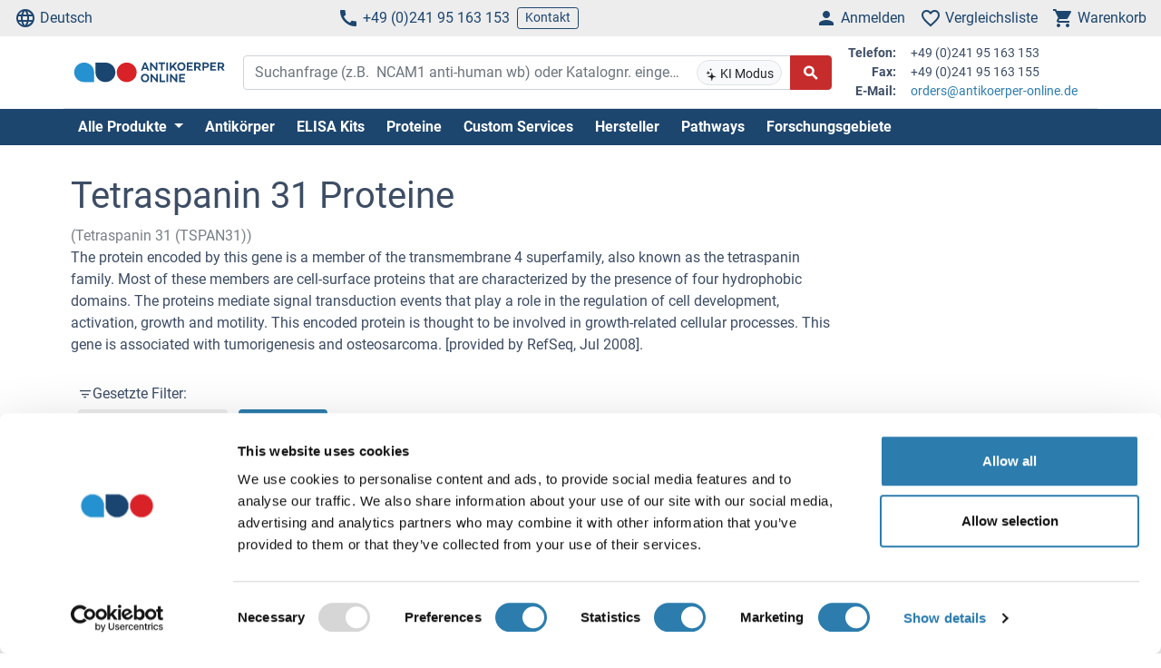

--- FILE ---
content_type: text/html; charset=UTF-8
request_url: https://www.antikoerper-online.de/te/tetraspanin-31-51145/tetraspanin-31-proteins-35604/
body_size: 26177
content:
<!DOCTYPE html>
<html prefix="og: https://ogp.me/ns#" lang="de">
<head>
    <meta charset="utf-8">

<title>TSPAN31 Proteins</title>


<meta name="viewport" content="width=device-width, initial-scale=1, shrink-to-fit=no">

<meta name="keywords" content="">
<meta name="description" content="Compare & Order TSPAN31 Proteins from many different species. Find the right product on antibodies-online.com.">

<meta name="dcterms.rightsHolder" content="2005-2026 antibodies-online GmbH">

<meta name="robots" content="INDEX,FOLLOW">
<meta name="googlebot" content="INDEX,FOLLOW">
<meta name="revisit-after" content="3 days">



    <link rel="canonical" href="https://www.antikoerper-online.de/te/tetraspanin-31-51145/tetraspanin-31-proteins-35604/">
                                    <link rel="alternate" href="https://www.antikoerper-online.de/te/tetraspanin-31-51145/tetraspanin-31-proteins-35604/" hreflang="de">
                                                        <link rel="alternate" href="https://www.antibodies-online.com/te/tetraspanin-31-51145/tetraspanin-31-proteins-35604/" hreflang="en">
                                                        <link rel="alternate" href="https://www.anticorps-enligne.fr/te/tetraspanin-31-51145/tetraspanin-31-proteins-35604/" hreflang="fr">
                                                        <link rel="alternate" href="https://www.antibodies-online.cn/te/tetraspanin-31-51145/tetraspanin-31-proteins-35604/" hreflang="zh-CN">
                        <link rel="alternate" href="https://www.antibodies-online.cn/te/tetraspanin-31-51145/tetraspanin-31-proteins-35604/" hreflang="en-CN">
                        
    <link rel="alternate" href="https://www.antibodies-online.com/te/tetraspanin-31-51145/tetraspanin-31-proteins-35604/" hreflang="x-default" />

    <link rel="preconnect" href="//www.antikoerper-online.de" crossorigin>
    <link rel="preconnect" href="//www.googletagmanager.com" crossorigin>

    <link rel="dns-prefetch" href="//www.antikoerper-online.de">
    <link rel="dns-prefetch" href="//www.googletagmanager.com">
    <link rel="dns-prefetch" href="//secure.livechatinc.com">
    <link rel="dns-prefetch" href="//cdn.livechatinc.com">

    
        <script>
            var loadedCSS = new Array();
        </script>
    

    <link rel="preload" href="https://www.antikoerper-online.de/public/assets/fontsource--roboto/files/roboto-latin-400-normal.woff2" crossorigin="anonymous" as="font" type="font/woff2" >
    <link rel="preload" href="https://www.antikoerper-online.de/public/assets/fontsource--roboto/files/roboto-latin-700-normal.woff2" crossorigin="anonymous" as="font" type="font/woff2" >
    <link rel="preload" href="https://www.antikoerper-online.de/public/assets/antibodies-icon-font/fonts/antibodies-icon-font.woff2?k2gtwc" crossorigin="anonymous" as="font" type="font/woff2" >
    <link rel="preload" href="https://www.antikoerper-online.de/themes/shared/abo/de/gfx/images/logo.svg" as="image" >

            <link href="https://www.antikoerper-online.de/min/f/[base64]/" media="all" rel="stylesheet" type="text/css" onload="loadedCSS.push('https://www.antikoerper-online.de/min/f/[base64]/');">
    







            <script type="text/javascript" src="https://www.antikoerper-online.de/min/f/[base64]/"></script>
    <script>
    var CdnVersion = 'a7418d914ca488539407c499d195efae3f5c4555';
</script>


<script>
    if (!(window.Promise && [].includes && Object.assign && window.Map)) {
        document.write('<script src="https://cdnjs.cloudflare.com/polyfill/v3/polyfill.min.js?version=4.8.0&features=es2015%2Cdefault%2Ces2016%2Ces2017%2Ces2018%2Ces2019%2Ces6%2Ces7%2CObject.entries%2Ces5"></scr'+'ipt>')
    }
</script>

<style>
    .alert-special {
        border: 1px solid transparent;
        border-radius: 4px;
        margin-bottom: 18px;
        padding: 15px;
    }
    .alert-info-special {
        background-color: #d9edf7;
        border-color: #bce8f1;
        color: #0086bf;
    }
    .alert-special span.h4 {
        color: inherit;
        display: block;
        margin-bottom: 5px;
        margin-top: 0;
    }
    .h4-special {
        font-size: 15px;
        margin: 0;
    }
</style>



        <script>
            window.dataLayer = window.dataLayer || [];
                                            </script>

            <!-- Google Tag Manager - gtm -->
        
            <script>
                (function(w,d,s,l,i) {
                    w[l]=w[l]||[];
                    w[l].push({'gtm.start': new Date().getTime(),event:'gtm.js'});
                    var f=d.getElementsByTagName(s)[0], j=d.createElement(s),dl=l!='dataLayer'?'&l='+l:'';
                    j.async=true;
                    j.src='https://www.googletagmanager.com/gtm.js?id='+i+dl;
                    f.parentNode.insertBefore(j,f);
                }) (window,document,'script','dataLayer','GTM-MH5PDHWH');
            </script>
        
        <!-- End Google Tag Manager - gtm -->
    
    <link rel="shortcut icon" type="image/ico" href="https://www.antikoerper-online.de/themes/shared/default/default/gfx/favicons/favicon.ico">
<link rel="shortcut icon" type="image/x-icon" href="https://www.antikoerper-online.de/themes/shared/default/default/gfx/favicons/favicon.ico">
<link rel="apple-touch-icon" sizes="57x57" href="https://www.antikoerper-online.de/themes/shared/default/default/gfx/favicons/apple-icon-57x57.png">
<link rel="apple-touch-icon" sizes="60x60" href="https://www.antikoerper-online.de/themes/shared/default/default/gfx/favicons/apple-icon-60x60.png">
<link rel="apple-touch-icon" sizes="72x72" href="https://www.antikoerper-online.de/themes/shared/default/default/gfx/favicons/apple-icon-72x72.png">
<link rel="apple-touch-icon" sizes="76x76" href="https://www.antikoerper-online.de/themes/shared/default/default/gfx/favicons/apple-icon-76x76.png">
<link rel="apple-touch-icon" sizes="114x114" href="https://www.antikoerper-online.de/themes/shared/default/default/gfx/favicons/apple-icon-114x114.png">
<link rel="apple-touch-icon" sizes="120x120" href="https://www.antikoerper-online.de/themes/shared/default/default/gfx/favicons/apple-icon-120x120.png">
<link rel="apple-touch-icon" sizes="144x144" href="https://www.antikoerper-online.de/themes/shared/default/default/gfx/favicons/apple-icon-144x144.png">
<link rel="apple-touch-icon" sizes="152x152" href="https://www.antikoerper-online.de/themes/shared/default/default/gfx/favicons/apple-icon-152x152.png">
<link rel="apple-touch-icon" sizes="180x180" href="https://www.antikoerper-online.de/themes/shared/default/default/gfx/favicons/apple-icon-180x180.png">
<link rel="icon" type="image/png" sizes="192x192" href="https://www.antikoerper-online.de/themes/shared/default/default/gfx/favicons/android-icon-192x192.png">
<link rel="icon" type="image/png" sizes="32x32" href="https://www.antikoerper-online.de/themes/shared/default/default/gfx/favicons/favicon-32x32.png">
<link rel="icon" type="image/png" sizes="96x96" href="https://www.antikoerper-online.de/themes/shared/default/default/gfx/favicons/favicon-96x96.png">
<link rel="icon" type="image/png" sizes="16x16" href="https://www.antikoerper-online.de/themes/shared/default/default/gfx/favicons/favicon-16x16.png">
<meta name="msapplication-TileColor" content="#ffffff">
<meta name="msapplication-TileImage" content="https://www.antikoerper-online.de/themes/shared/default/default/gfx/favicons/ms-icon-144x144.png">
<meta name="theme-color" content="#ffffff">    <link rel="manifest" href="/themes/frontend/abo/default/tpl/manifest.json">    <script>
        if (typeof window.datasheetUrl === 'undefined' || !window.datasheetUrl) {
            window.datasheetUrl.domain = '';
        }
    </script>
</head>
<body class="nojs">
            <!-- Google Tag Manager (no script) - gtm -->
        <noscript>
            <iframe src="https://www.googletagmanager.com/ns.html?id=GTM-MH5PDHWH" height="0" width="0" style="display:none;visibility:hidden"></iframe>
        </noscript>
        <!-- End Google Tag Manager (no script) - gtm -->
    
<div id="full-page">

        <header>
        <div class="navbar navbar-expand d-flex justify-content-between bg-sm-light-gray text-primary-dark mb-sm-2 px-2 fs-3 fs-sm-6">
    <a class="d-sm-none" href="https://www.antikoerper-online.de/">
        <img src="https://www.antikoerper-online.de/themes/shared/abo/de/gfx/images/logo.svg" class="img-fluid d-sm-none" alt="antikoerper-online.de Logo" title="antikoerper-online.de" width="150" height="33" />
    </a>
    <ul class="navbar-nav d-none d-sm-flex">
        <li class="nav-item">
            <a href="#" class="nav-link py-0 d-flex align-items-center text-primary-dark" data-toggle="modal" data-target="#allPurposeModal" data-body="#storeSelectorModalContent" data-header-title="Select Language">
                <i class="icon-language mr-1"></i>
                Deutsch
            </a>
            
        </li>
    </ul>

    <ul class="navbar-nav d-none d-sm-flex">
        <li class="nav-item">
            <span data-cachable="false" data-cache-load-url="https://www.antikoerper-online.de/contact-telephone/">
                <a class="nav-link py-0 d-flex align-items-center text-primary-dark" href="tel:+4924195163153"><i class="icon-phone mr-1"></i>+49 (0)241 95 163 153</a>
            </span>
        </li>
        <li class="nav-item d-none d-md-inline-flex">
            <a href="https://www.antikoerper-online.de/contact/" class="navbar-btn btn btn-sm btn-outline-primary-dark py-0">Kontakt</a>
        </li>
    </ul>

    <ul id="toolbar-icons" class="navbar-nav">
        <li class="nav-item" id="login-menu">
                        <a class="nav-link py-0 d-flex align-items-center text-primary-dark" href="https://www.antikoerper-online.de/account/login/" data-cachable="false" data-cache-load-url="https://www.antikoerper-online.de/login/mini/">
            <i class="icon-person mr-1"></i>
            <span class="d-none d-md-inline-block">
                Anmelden
            </span>
        </a>
            </li>
        <li class="nav-item" id="comparisonlist-dropdown-menu">
            <a data-cachable="false" data-cache-load-url="/comparisonlist/mini/" id="comparisonlist-dropdown-menu-a" class="nav-link py-0 d-flex align-items-center position-relative text-primary-dark" href="/compare/" data-toggle="modal" data-target="#allPurposeModal" data-legacy-url="/compare/" title="">
   <i class="icon-favorite_outline mr-1"></i>
      <span class="d-none d-md-inline-block text-nowrap">
        Vergleichsliste
    </span>
</a>        </li>
        <li class="nav-item" id="basket-dropdown-menu">
            <a data-cachable="false" data-cache-load-url="https://www.antikoerper-online.de/checkout/basket/mini/" id="basket-dropdown-menu-a" class="nav-link py-0 d-none d-sm-flex align-items-center position-relative text-primary-dark" href="https://www.antikoerper-online.de/checkout/basket/" data-toggle="modal" data-target="#allPurposeModal" data-legacy-url="https://www.antikoerper-online.de/checkout/basket/" title="">
    <i class="icon-shopping_cart mr-1"></i>
        <span class="d-none d-md-inline-block">
        Warenkorb
    </span>
</a>        </li>
        <li class="nav-item d-md-none">
            <a class="nav-link py-0 d-flex align-items-center text-primary-dark" id="menu-toggler" href="#">
                <i class="icon-dehaze mr-1"></i>
            </a>
        </li>
        <li id="top-to-top" class="nav-item to-top-wrapper ml-2 d-none">
            <button class="to-top btn btn-primary p-1 d-flex align-items-center">
                <i class="icon-arrow_upward"></i>
            </button>
        </li>
    </ul>
</div>

    <script>
        window.addEventListener('load', function () {
            if ('jQuery' in window) {
                const stickyStartListener = function() {
                    $('#top-to-top').removeClass('d-none');
                    $('#bottom-to-top').removeClass('d-none').addClass('d-flex');
                }

                const stickyStopListener = function() {
                    $('#top-to-top').addClass('d-none');
                    $('#bottom-to-top').removeClass('d-flex').addClass('d-none');
                }

                const StickyHeader = new hcSticky('#toolbar-icons', {
                    stickyClass: 'is-sticky',
                    stickTo: '#full-page',
                    responsive: {
                        991: {
                            disable: true
                        }
                    },
                    onStart: stickyStartListener,
                    onStop: stickyStopListener
                });
            }
        });
    </script>
        
    <div class="pb-sm-5 pb-3 header-expanded">
        <div id="header-wrapper">
            <div class="container pb-2 border-bottom">
                <div class="row align-items-center">
                    <div class="d-none d-sm-block col-sm-3 col-md-2">
                        <a href="https://www.antikoerper-online.de/">
                            <img src="https://www.antikoerper-online.de/themes/shared/abo/de/gfx/images/logo.svg" class="shop-logo img-fluid" alt="antikoerper-online.de Logo" title="antikoerper-online.de" />
                        </a>
                    </div>
                    <div id="header-search" class="col-12 col-sm-9 col-md-6 col-lg-7">
                        <div id="searchfield-suggest" class="d-md-none">
                            <div id="searchfield-top">
                                <button name="search-back" id="search-back" class="btn btn-link fs-3 d-none">
                                    <i class="icon-arrow_back mr-1"></i>
                                </button>
                                <div id="search-input-wrapper">
                                    <form action="/search.php" method="post" role="search" class="form" id="suggest-search-form"
      onsubmit=""
>
        <input type="hidden" name="reset" value="1">
    <div class="input-group">
        
            <input type="search"
                   placeholder="Suchanfrage (z.B.  NCAM1 anti-human wb) oder Katalognr. eingeben"
                   class="form-control search-input pr-1 pr-md-75"
                   id="search-input-suggest"
                   name="expression"
                   value=""
                   autocomplete="off"
            >
        
        <div class="input-group-append d-none d-md-flex">
            <button class="btn btn-sm btn-light position-absolute ai-toggle" data-ai-enabled="false"
                    type="button" title="KI Suche aktivieren/deaktivieren"
                    style="right: 55px;top:5px;bottom:5px;"
            >
                <div id="aiStatusBadge"><span class="text-md"><i class="icon-ai"></i></span> KI Modus</div>
            </button>
        </div>

        <div class="input-group-append">
            <button class="btn btn-secondary fs-5 d-flex align-items-center rounded-right"
                    id="suggest-search-submit"
                    name="searchsubmit" type="submit"
                    title="Suchen"
                    data-loading-indicator="#suggest-search-form-submit-indicator"
            >
                <i id="suggest-search-form-submit-indicator" class="icon-search font-weight-bold"></i>
            </button>
        </div>
    </div>
    </form>

    
    <script id="autosuggest-mainsearch-template" type="text/x-handlebars-template">
        {{#if action}}
            {{action}} {{prefix}} {{source}} {{#unless supplier}}<b>{{value}}</b>{{/unless}}
            {{#if suffix}} (<i>{{suffix}}</i>){{/if}}
            {{#if store_group}} at <i>{{store_group}}</i>{{/if}}
        {{else}}
        {{{value}}} {{#if suffix}}<b><i>{{suffix}}</i></b>{{/if}}
        {{/if}}
    </script>
<script id="autosuggest-mainsearch-mobile-template" type="text/x-handlebars-template">
    <div class="d-flex align-items-center">
        <i class="icon-search mr-2 fs-5 text-medium-gray flex-shrink-1"></i>
        <span class="tt-selectable flex-grow-1 flex-shrink-1 flex-column" style="white-space: normal !important;">
            {{#if action}}
                {{action}} {{prefix}} {{source}} {{#unless supplier}}<b>{{value}}</b>{{/unless}}
                {{#if suffix}} (<i>{{suffix}}</i>){{/if}}
                {{#if store_group}} at <i>{{store_group}}</i>{{/if}}
            {{else}}
            {{{value}}} {{#if suffix}}<b><i>{{suffix}}</i></b>{{/if}}
            {{/if}}
        </span>
        <span class="suggest-entry icon-north_west fs-5 text-medium-gray flex-shrink-1"
              data-query="{{value_clean}}"
              onClick="$('#search-input-suggest').val($(this).data('query'));$('#search-input-suggest').autocomplete('clear');$('#search-input-suggest').autocomplete('onValueChange');$('.autocomplete-suggestions').show();return false;"
        ></span>
    </div>
</script>

<script id="autosuggest-mainsearch-category-footer-template" type="text/x-handlebars-template">
    {{#equal suggestions.length 1}}
        {{#if suggestions.0.spid}}
        <div class="row margin-top-20">
            <div class="col-md-offset-1 col-md-5" style="white-space: normal">
                <p>Die Suche nach Herstellerproduktnummern erfordert ein dafür freigeschaltetes Konto</p>
                <a href="/supplier-managed-access/" class="btn btn-primary">Los geht's</a>
            </div>
            <div class="col-md-6" style="white-space: normal">
                <p>Nur ein Angebot anfragen für <b>{{suggestions.0.prefix}}</b></p>
                <br><br>
                <a href="/get-quote/{{suggestions.0.value_clean}}/" class="btn btn-primary">Angebot anfordern</a>
            </div>
        </div>
        {{/if}}
    {{/equal}}
    <hr>
</script>

                                </div>
                            </div>
                            <div id="suggest-autocomplete-suggestions-wrapper"></div>
                        </div>
                        <div class="d-none d-md-block">
                            <form action="/search.php" method="post" role="search" class="form" id="main-search-form"
      onsubmit=""
>
        <input type="hidden" name="reset" value="1">
    <div class="input-group">
        
            <input type="search"
                   placeholder="Suchanfrage (z.B.  NCAM1 anti-human wb) oder Katalognr. eingeben"
                   class="form-control search-input pr-1 pr-md-75"
                   id="search-input"
                   name="expression"
                   value=""
                   autocomplete="off"
            >
        
        <div class="input-group-append d-none d-md-flex">
            <button class="btn btn-sm btn-light position-absolute ai-toggle" data-ai-enabled="false"
                    type="button" title="KI Suche aktivieren/deaktivieren"
                    style="right: 55px;top:5px;bottom:5px;"
            >
                <div id="aiStatusBadge"><span class="text-md"><i class="icon-ai"></i></span> KI Modus</div>
            </button>
        </div>

        <div class="input-group-append">
            <button class="btn btn-secondary fs-5 d-flex align-items-center rounded-right"
                    id="search-submit"
                    name="searchsubmit" type="submit"
                    title="Suchen"
                    data-loading-indicator="#apply-search-action"
            >
                <i id="apply-search-action" class="icon-search font-weight-bold"></i>
            </button>
        </div>
    </div>
            <div id="autocomplete-suggestions-wrapper"></div>
    </form>

    
    <script id="autosuggest-mainsearch-template" type="text/x-handlebars-template">
        {{#if action}}
            {{action}} {{prefix}} {{source}} {{#unless supplier}}<b>{{value}}</b>{{/unless}}
            {{#if suffix}} (<i>{{suffix}}</i>){{/if}}
            {{#if store_group}} at <i>{{store_group}}</i>{{/if}}
        {{else}}
        {{{value}}} {{#if suffix}}<b><i>{{suffix}}</i></b>{{/if}}
        {{/if}}
    </script>
<script id="autosuggest-mainsearch-mobile-template" type="text/x-handlebars-template">
    <div class="d-flex align-items-center">
        <i class="icon-search mr-2 fs-5 text-medium-gray flex-shrink-1"></i>
        <span class="tt-selectable flex-grow-1 flex-shrink-1 flex-column" style="white-space: normal !important;">
            {{#if action}}
                {{action}} {{prefix}} {{source}} {{#unless supplier}}<b>{{value}}</b>{{/unless}}
                {{#if suffix}} (<i>{{suffix}}</i>){{/if}}
                {{#if store_group}} at <i>{{store_group}}</i>{{/if}}
            {{else}}
            {{{value}}} {{#if suffix}}<b><i>{{suffix}}</i></b>{{/if}}
            {{/if}}
        </span>
        <span class="suggest-entry icon-north_west fs-5 text-medium-gray flex-shrink-1"
              data-query="{{value_clean}}"
              onClick="$('#search-input-suggest').val($(this).data('query'));$('#search-input-suggest').autocomplete('clear');$('#search-input-suggest').autocomplete('onValueChange');$('.autocomplete-suggestions').show();return false;"
        ></span>
    </div>
</script>

<script id="autosuggest-mainsearch-category-footer-template" type="text/x-handlebars-template">
    {{#equal suggestions.length 1}}
        {{#if suggestions.0.spid}}
        <div class="row margin-top-20">
            <div class="col-md-offset-1 col-md-5" style="white-space: normal">
                <p>Die Suche nach Herstellerproduktnummern erfordert ein dafür freigeschaltetes Konto</p>
                <a href="/supplier-managed-access/" class="btn btn-primary">Los geht's</a>
            </div>
            <div class="col-md-6" style="white-space: normal">
                <p>Nur ein Angebot anfragen für <b>{{suggestions.0.prefix}}</b></p>
                <br><br>
                <a href="/get-quote/{{suggestions.0.value_clean}}/" class="btn btn-primary">Angebot anfordern</a>
            </div>
        </div>
        {{/if}}
    {{/equal}}
    <hr>
</script>

<script>
    window.addEventListener('load', function () {
        if ('jQuery' in window) {
            let identifier = '#search-input';
            $(identifier).on('keypress',function(e) {
                if (e.which == 13) {
                    e.preventDefault();
                    e.stopPropagation();
                    e.stopImmediatePropagation();

                    $(identifier).autocomplete().disable();
                    $(identifier).autocomplete().dispose();

                    $(identifier).closest('form').submit();
                }
            });

            initSearchAutocomplete(identifier, '#autocomplete-suggestions-wrapper', '#autosuggest-mainsearch-template');
        }
    });
</script>
                        </div>
                    </div>
                    <div id="header-contact-info" class="d-md-block d-none col-md-4 col-lg-3">
                <span data-cachable="false" data-cache-load-url="https://www.antikoerper-online.de/contact-info/">
                    <dl class="small row mb-0">
    <dt class="col-3 text-right pr-2">Telefon:</dt>
    <dd class="col-9 text-left mb-0">+49 (0)241 95 163 153</dd>
    <dt class="col-3 text-right pr-2">Fax:</dt>
    <dd class="col-9 text-left mb-0">+49 (0)241 95 163 155</dd>
    <dt class="col-3 text-right pr-2">E-Mail:</dt>
    <dd class="col-9 text-left mb-0">
        <a href="mailto:orders@antikoerper-online.de">orders@antikoerper-online.de</a>
    </dd>
</dl>
                </span>
                    </div>
                </div>
            </div>
        </div>

                <div class="bg-primary-dark">
            <div class="container d-none d-md-block">
                <div id="nav"
                     class="navbar navbar-expand pl-0">
                    
<ul class="navbar-nav">
                        <li class="nav-item">
                <div class="dropdown position-static">
                    <div class="dropdown-menu my-0 py-3 menu-center" aria-labelledby="dropdownSitemap">
                        <div class="container">
                            <div class="nav-masonry">
                                                                                                            <div class="nav-masonry-item">
                                            <div class="card d-inline-block border-0">
                                                <div class="card-header border-0 bg-transparent py-1">
                                                    <a href="https://www.antikoerper-online.de/antibody/" class="card-title text-primary-dark fs-6 fs-md-4 w-100">Primärantikörper</a>
                                                </div>
                                                                                                    <div class="card-body p-0">
                                                        
            <ul class="list-group list-group-flush">
                                                <li class="list-group-item text-body-text text-nowrap  border-0 py-0 pb-1">
                        <a class="text-body-text text-wrap" href="https://www.antikoerper-online.de/antibody/monoclonal/">Monoklonale Antikörper</a>
                    </li>
                                                                <li class="list-group-item text-body-text text-nowrap  border-0 py-0 pb-1">
                        <a class="text-body-text text-wrap" href="https://www.antikoerper-online.de/antibody/multiclonal-antibody/">Multiklonale Antikörper</a>
                    </li>
                                                                <li class="list-group-item text-body-text text-nowrap  border-0 py-0 pb-1">
                        <a class="text-body-text text-wrap" href="https://www.antikoerper-online.de/antibody/polyclonal/">Polyklonale Primärantikörper</a>
                    </li>
                                                                <li class="list-group-item text-body-text text-nowrap  border-0 py-0 pb-1">
                        <a class="text-body-text text-wrap" href="https://www.antikoerper-online.de/antibody/recombinant-antibody/">Rekombinante Antikörper</a>
                    </li>
                                                                <li class="list-group-item text-body-text text-nowrap  border-0 py-0 pb-1">
                        <a class="text-body-text text-wrap" href="https://www.antikoerper-online.de/antibody/lateral-flow-antibodies/">Lateral Flow Antibodies</a>
                    </li>
                                                                <li class="list-group-item text-body-text text-nowrap  border-0 py-0 pb-1">
                        <a class="text-body-text text-wrap" href="https://www.antikoerper-online.de/antibody/facs-antibody/">FACS Antikörper</a>
                    </li>
                                                                <li class="list-group-item text-body-text text-nowrap  border-0 py-0 pb-1">
                        <a class="text-body-text text-wrap" href="https://www.antikoerper-online.de/antibody/ihc-antibody/">IHC Antikörper</a>
                    </li>
                                                                <li class="list-group-item text-body-text text-nowrap  border-0 py-0 pb-1">
                        <a class="text-body-text text-wrap" href="https://www.antikoerper-online.de/antibody/carrier-free-antibodies/">Carrier-Free Antibodies</a>
                    </li>
                                                                <li class="list-group-item text-body-text text-nowrap  border-0 py-0 pb-1">
                        <a class="text-body-text text-wrap" href="https://www.antikoerper-online.de/antibody/antibody-pair/">Antibody Pairs</a>
                    </li>
                                                                <li class="list-group-item text-body-text text-nowrap  border-0 py-0 pb-1">
                        <a class="text-body-text text-wrap" href="https://www.antikoerper-online.de/antibody/gmp-grade-antibodies/">GMP Antibodies</a>
                    </li>
                                                                <li class="list-group-item text-body-text text-nowrap  border-0 py-0 pb-1">
                        <a class="text-body-text text-wrap" href="https://www.antikoerper-online.de/antibody/biosimilar-antibodies/">Biosimilar Antikörper</a>
                    </li>
                                                                <li class="list-group-item text-body-text text-nowrap  border-0 py-0 pb-1">
                        <a class="text-body-text text-wrap" href="https://www.antikoerper-online.de/antibody/independently-validated-antibodies/">Antikörper mit unabhängiger Validierung</a>
                    </li>
                                    </ul>
    
                                                    </div>
                                                                                            </div>
                                        </div>
                                                                            <div class="nav-masonry-item">
                                            <div class="card d-inline-block border-0">
                                                <div class="card-header border-0 bg-transparent py-1">
                                                    <a href="https://www.antikoerper-online.de/secondary-antibodies/" class="card-title text-primary-dark fs-6 fs-md-4 w-100">Sekundärantikörper</a>
                                                </div>
                                                                                                    <div class="card-body p-0">
                                                        
            <ul class="list-group list-group-flush">
                                                <li class="list-group-item text-body-text text-nowrap  border-0 py-0 pb-1">
                        <a class="text-body-text text-wrap" href="https://www.antikoerper-online.de/secondary-antibodies/rockland/">Rockland Sekundärantikörper</a>
                    </li>
                                                                <li class="list-group-item text-body-text text-nowrap  border-0 py-0 pb-1">
                        <a class="text-body-text text-wrap" href="https://www.antikoerper-online.de/secondary-antibodies/mouse-secondary/">Anti-Maus Sekundärantikörper</a>
                    </li>
                                                                <li class="list-group-item text-body-text text-nowrap  border-0 py-0 pb-1">
                        <a class="text-body-text text-wrap" href="https://www.antikoerper-online.de/secondary-antibodies/rabbit-secondary/">Anti-Kaninchen Sekundärantikörper</a>
                    </li>
                                                                <li class="list-group-item text-body-text text-nowrap  border-0 py-0 pb-1">
                        <a class="text-body-text text-wrap" href="https://www.antikoerper-online.de/secondary-antibodies/human-secondary-antibody/">Anti-Humane Sekundärantikörper</a>
                    </li>
                                                                <li class="list-group-item text-body-text text-nowrap  border-0 py-0 pb-1">
                        <a class="text-body-text text-wrap" href="https://www.antikoerper-online.de/secondary-antibodies/fab-fragment-antibodies/">Fab Fragment Antikörper</a>
                    </li>
                                    </ul>
    
                                                    </div>
                                                                                            </div>
                                        </div>
                                                                            <div class="nav-masonry-item">
                                            <div class="card d-inline-block border-0">
                                                <div class="card-header border-0 bg-transparent py-1">
                                                    <a href="https://www.antikoerper-online.de/kit/" class="card-title text-primary-dark fs-6 fs-md-4 w-100">ELISA & Assay Kits</a>
                                                </div>
                                                                                                    <div class="card-body p-0">
                                                        
            <ul class="list-group list-group-flush">
                                                <li class="list-group-item text-body-text text-nowrap  border-0 py-0 pb-1">
                        <a class="text-body-text text-wrap" href="https://www.antikoerper-online.de/kit/elisa-kit/">ELISA Kits</a>
                    </li>
                                                                <li class="list-group-item text-body-text text-nowrap  border-0 py-0 pb-1">
                        <a class="text-body-text text-wrap" href="https://www.antikoerper-online.de/kit/validated-elisa-kits/">antibodies-online™ ELISA Kits</a>
                    </li>
                                                                <li class="list-group-item text-body-text text-nowrap  border-0 py-0 pb-1">
                        <a class="text-body-text text-wrap" href="https://www.antikoerper-online.de/kit/biochemical-assay/">Biochemische Assays</a>
                    </li>
                                                                <li class="list-group-item text-body-text text-nowrap  border-0 py-0 pb-1">
                        <a class="text-body-text text-wrap" href="https://www.antikoerper-online.de/kit/elispot/">ELISpot</a>
                    </li>
                                                                <li class="list-group-item text-body-text text-nowrap  border-0 py-0 pb-1">
                        <a class="text-body-text text-wrap" href="https://www.antikoerper-online.de/kit/facs-kit/">Flow Cytometry Kits</a>
                    </li>
                                    </ul>
    
                                                    </div>
                                                                                            </div>
                                        </div>
                                                                            <div class="nav-masonry-item">
                                            <div class="card d-inline-block border-0">
                                                <div class="card-header border-0 bg-transparent py-1">
                                                    <a href="https://www.antikoerper-online.de/protein/" class="card-title text-primary-dark fs-6 fs-md-4 w-100">Proteine</a>
                                                </div>
                                                                                                    <div class="card-body p-0">
                                                        
            <ul class="list-group list-group-flush">
                                                <li class="list-group-item text-body-text text-nowrap  border-0 py-0 pb-1">
                        <a class="text-body-text text-wrap" href="https://www.antikoerper-online.de/protein/catalog-proteins/">Catalog Proteins</a>
                    </li>
                                                                <li class="list-group-item text-body-text text-nowrap  border-0 py-0 pb-1">
                        <a class="text-body-text text-wrap" href="https://www.antikoerper-online.de/protein/predefined-custom-proteins/">Predefined Custom Proteins</a>
                    </li>
                                                                <li class="list-group-item text-body-text text-nowrap  border-0 py-0 pb-1">
                        <a class="text-body-text text-wrap" href="https://www.antikoerper-online.de/protein/custom-protein-service/">Custom Protein Services</a>
                    </li>
                                    </ul>
    
                                                    </div>
                                                                                            </div>
                                        </div>
                                                                            <div class="nav-masonry-item">
                                            <div class="card d-inline-block border-0">
                                                <div class="card-header border-0 bg-transparent py-1">
                                                    <a href="https://www.antikoerper-online.de/custom-protein-services/" class="card-title text-primary-dark fs-6 fs-md-4 w-100">Custom Protein Services</a>
                                                </div>
                                                                                            </div>
                                        </div>
                                                                            <div class="nav-masonry-item">
                                            <div class="card d-inline-block border-0">
                                                <div class="card-header border-0 bg-transparent py-1">
                                                    <a href="https://www.antikoerper-online.de/peptide/" class="card-title text-primary-dark fs-6 fs-md-4 w-100">Peptide</a>
                                                </div>
                                                                                                    <div class="card-body p-0">
                                                        
            <ul class="list-group list-group-flush">
                    </ul>
    
                                                    </div>
                                                                                            </div>
                                        </div>
                                                                            <div class="nav-masonry-item">
                                            <div class="card d-inline-block border-0">
                                                <div class="card-header border-0 bg-transparent py-1">
                                                    <a href="https://www.antikoerper-online.de/rockland-products/" class="card-title text-primary-dark fs-6 fs-md-4 w-100">Rockland Produkte</a>
                                                </div>
                                                                                                    <div class="card-body p-0">
                                                        
            <ul class="list-group list-group-flush">
                                                <li class="list-group-item text-body-text text-nowrap  border-0 py-0 pb-1">
                        <a class="text-body-text text-wrap" href="https://www.antikoerper-online.de/rockland-products/antibodies/">Rockland Antikörper</a>
                    </li>
                                                                <li class="list-group-item text-body-text text-nowrap  border-0 py-0 pb-1">
                        <a class="text-body-text text-wrap" href="https://www.antikoerper-online.de/rockland-products/secondaries/">Rockland Sekundärantikörper</a>
                    </li>
                                                                <li class="list-group-item text-body-text text-nowrap  border-0 py-0 pb-1">
                        <a class="text-body-text text-wrap" href="https://www.antikoerper-online.de/rockland-products/kits-sets/">Rockland Kits und Sets</a>
                    </li>
                                                                <li class="list-group-item text-body-text text-nowrap  border-0 py-0 pb-1">
                        <a class="text-body-text text-wrap" href="https://www.antikoerper-online.de/rockland-products/rockland-proteins/">Rockland Proteins</a>
                    </li>
                                                                <li class="list-group-item text-body-text text-nowrap  border-0 py-0 pb-1">
                        <a class="text-body-text text-wrap" href="https://www.antikoerper-online.de/rockland-products/rockland-buffers/">Rockland Buffers</a>
                    </li>
                                    </ul>
    
                                                    </div>
                                                                                            </div>
                                        </div>
                                                                            <div class="nav-masonry-item">
                                            <div class="card d-inline-block border-0">
                                                <div class="card-header border-0 bg-transparent py-1">
                                                    <a href="https://www.antikoerper-online.de/array/" class="card-title text-primary-dark fs-6 fs-md-4 w-100">Arrays</a>
                                                </div>
                                                                                                    <div class="card-body p-0">
                                                        
            <ul class="list-group list-group-flush">
                    </ul>
    
                                                    </div>
                                                                                            </div>
                                        </div>
                                                                            <div class="nav-masonry-item">
                                            <div class="card d-inline-block border-0">
                                                <div class="card-header border-0 bg-transparent py-1">
                                                    <a href="https://www.antikoerper-online.de/lysate/" class="card-title text-primary-dark fs-6 fs-md-4 w-100">Lysate, Serum, Plasma</a>
                                                </div>
                                                                                                    <div class="card-body p-0">
                                                        
            <ul class="list-group list-group-flush">
                    </ul>
    
                                                    </div>
                                                                                            </div>
                                        </div>
                                                                            <div class="nav-masonry-item">
                                            <div class="card d-inline-block border-0">
                                                <div class="card-header border-0 bg-transparent py-1">
                                                    <a href="https://www.antikoerper-online.de/isotype-control/" class="card-title text-primary-dark fs-6 fs-md-4 w-100">Isotyp- & andere Kontrollen</a>
                                                </div>
                                                                                                    <div class="card-body p-0">
                                                        
            <ul class="list-group list-group-flush">
                    </ul>
    
                                                    </div>
                                                                                            </div>
                                        </div>
                                                                            <div class="nav-masonry-item">
                                            <div class="card d-inline-block border-0">
                                                <div class="card-header border-0 bg-transparent py-1">
                                                    <a href="https://www.antikoerper-online.de/accessory-reagent/" class="card-title text-primary-dark fs-6 fs-md-4 w-100">Forschungsreagenzien</a>
                                                </div>
                                                                                                    <div class="card-body p-0">
                                                        
            <ul class="list-group list-group-flush">
                                                <li class="list-group-item text-body-text text-nowrap  border-0 py-0 pb-1">
                        <a class="text-body-text text-wrap" href="https://www.antikoerper-online.de/accessory-reagent/trueblot/">TrueBlot® Antikörper, Kits, Tools</a>
                    </li>
                                                                <li class="list-group-item text-body-text text-nowrap  border-0 py-0 pb-1">
                        <a class="text-body-text text-wrap" href="https://www.antikoerper-online.de/accessory-reagent/hpl/">Human Platelet Lysates</a>
                    </li>
                                                                <li class="list-group-item text-body-text text-nowrap  border-0 py-0 pb-1">
                        <a class="text-body-text text-wrap" href="https://www.antikoerper-online.de/accessory-reagent/buffer/">Puffer</a>
                    </li>
                                                                <li class="list-group-item text-body-text text-nowrap  border-0 py-0 pb-1">
                        <a class="text-body-text text-wrap" href="https://www.antikoerper-online.de/accessory-reagent/inhibitor/">Inhibitors</a>
                    </li>
                                                                <li class="list-group-item text-body-text text-nowrap  border-0 py-0 pb-1">
                        <a class="text-body-text text-wrap" href="https://www.antikoerper-online.de/accessory-reagent/beads-resin/">Beads and Resin</a>
                    </li>
                                                                <li class="list-group-item text-body-text text-nowrap  border-0 py-0 pb-1">
                        <a class="text-body-text text-wrap" href="https://www.antikoerper-online.de/accessory-reagent/enzyme/">Enzyme</a>
                    </li>
                                                                <li class="list-group-item text-body-text text-nowrap  border-0 py-0 pb-1">
                        <a class="text-body-text text-wrap" href="https://www.antikoerper-online.de/accessory-reagent/inhibitor/">Inhibitors & Blocking Reagents</a>
                    </li>
                                    </ul>
    
                                                    </div>
                                                                                            </div>
                                        </div>
                                                                            <div class="nav-masonry-item">
                                            <div class="card d-inline-block border-0">
                                                <div class="card-header border-0 bg-transparent py-1">
                                                    <a href="https://www.antikoerper-online.de/areas/" class="card-title text-primary-dark fs-6 fs-md-4 w-100">Forschungsgebiete</a>
                                                </div>
                                                                                                    <div class="card-body p-0">
                                                        
            <ul class="list-group list-group-flush">
                                                <li class="list-group-item text-body-text text-nowrap  border-0 py-0 pb-1">
                        <a class="text-body-text text-wrap" href="https://www.antikoerper-online.de/areas/infectious-disease/">Infektionskrankheiten</a>
                    </li>
                                                                <li class="list-group-item text-body-text text-nowrap  border-0 py-0 pb-1">
                        <a class="text-body-text text-wrap" href="https://www.antikoerper-online.de/areas/human-leukocyte-antigen/">Humanes Leukozyten Antigen</a>
                    </li>
                                                                <li class="list-group-item text-body-text text-nowrap  border-0 py-0 pb-1">
                        <a class="text-body-text text-wrap" href="https://www.antikoerper-online.de/areas/autoimmune-diseases/">Autoimmune Diseases</a>
                    </li>
                                                                <li class="list-group-item text-body-text text-nowrap  border-0 py-0 pb-1">
                        <a class="text-body-text text-wrap" href="https://www.antikoerper-online.de/areas/obesity/">Obesity</a>
                    </li>
                                                                <li class="list-group-item text-body-text text-nowrap  border-0 py-0 pb-1">
                        <a class="text-body-text text-wrap" href="https://www.antikoerper-online.de/areas/hallmarks-of-aging/">Hallmarks of Aging</a>
                    </li>
                                                                <li class="list-group-item text-body-text text-nowrap  border-0 py-0 pb-1">
                        <a class="text-body-text text-wrap" href="https://www.antikoerper-online.de/areas/antibodies-against-fluorescent-proteins/">Antibodies Against Fluorescent Proteins </a>
                    </li>
                                                                <li class="list-group-item text-body-text text-nowrap  border-0 py-0 pb-1">
                        <a class="text-body-text text-wrap" href="https://www.antikoerper-online.de/areas/neurodegenerative-disease/">Neurodegenerative Erkrankungen</a>
                    </li>
                                                                <li class="list-group-item text-body-text text-nowrap  border-0 py-0 pb-1">
                        <a class="text-body-text text-wrap" href="https://www.antikoerper-online.de/areas/cancer-research/">Krebs</a>
                    </li>
                                                                <li class="list-group-item text-body-text text-nowrap  border-0 py-0 pb-1">
                        <a class="text-body-text text-wrap" href="https://www.antikoerper-online.de/areas/crispr-cas9-system/">CRISPR-Cas9 System</a>
                    </li>
                                                                <li class="list-group-item text-body-text text-nowrap  border-0 py-0 pb-1">
                        <a class="text-body-text text-wrap" href="https://www.antikoerper-online.de/areas/spatial-biology/">Spatial Biology</a>
                    </li>
                                                                <li class="list-group-item text-body-text text-nowrap  border-0 py-0 pb-1">
                        <a class="text-body-text text-wrap" href="https://www.antikoerper-online.de/areas/epigenetics/">Epigenetik</a>
                    </li>
                                                                <li class="list-group-item text-body-text text-nowrap  border-0 py-0 pb-1">
                        <a class="text-body-text text-wrap" href="https://www.antikoerper-online.de/areas/immunophenotyping/">Immunophänotypisierung</a>
                    </li>
                                                                <li class="list-group-item text-body-text text-nowrap  border-0 py-0 pb-1">
                        <a class="text-body-text text-wrap" href="https://www.antikoerper-online.de/areas/methods/">Methoden</a>
                    </li>
                                                                <li class="list-group-item text-body-text text-nowrap  border-0 py-0 pb-1">
                        <a class="text-body-text text-wrap" href="https://www.antikoerper-online.de/areas/rna-based-therapeutics/">RNA Therapeutika</a>
                    </li>
                                                                <li class="list-group-item text-body-text text-nowrap  border-0 py-0 pb-1">
                        <a class="text-body-text text-wrap" href="https://www.antikoerper-online.de/areas/host-cell-proteins/">Host Cell Proteins</a>
                    </li>
                                                                <li class="list-group-item text-body-text text-nowrap  border-0 py-0 pb-1">
                        <a class="text-body-text text-wrap" href="https://www.antikoerper-online.de/areas/hormones/">Hormone</a>
                    </li>
                                                                <li class="list-group-item text-body-text text-nowrap  border-0 py-0 pb-1">
                        <a class="text-body-text text-wrap" href="https://www.antikoerper-online.de/areas/subcellular-markers/">Zellkompartiment Marker</a>
                    </li>
                                                                <li class="list-group-item text-body-text text-nowrap  border-0 py-0 pb-1">
                        <a class="text-body-text text-wrap" href="https://www.antikoerper-online.de/areas/cytokines/">Zytokine</a>
                    </li>
                                                                <li class="list-group-item text-body-text text-nowrap  border-0 py-0 pb-1">
                        <a class="text-body-text text-wrap" href="https://www.antikoerper-online.de/areas/ion-channels/">Ionen Kanäle</a>
                    </li>
                                                                <li class="list-group-item text-body-text text-nowrap  border-0 py-0 pb-1">
                        <a class="text-body-text text-wrap" href="https://www.antikoerper-online.de/areas/ecm/">Extrazelluläre Matrix</a>
                    </li>
                                    </ul>
    
                                                    </div>
                                                                                            </div>
                                        </div>
                                                                            <div class="nav-masonry-item">
                                            <div class="card d-inline-block border-0">
                                                <div class="card-header border-0 bg-transparent py-1">
                                                    <a href="https://www.antikoerper-online.de/custom-services/" class="card-title text-primary-dark fs-6 fs-md-4 w-100">Custom Services</a>
                                                </div>
                                                                                                    <div class="card-body p-0">
                                                        
            <ul class="list-group list-group-flush">
                                                <li class="list-group-item text-body-text text-nowrap  border-0 py-0 pb-1">
                        <a class="text-body-text text-wrap" href="https://www.antikoerper-online.de/custom-services/custom-protein-services/">Custom Protein Services</a>
                    </li>
                                                                <li class="list-group-item text-body-text text-nowrap  border-0 py-0 pb-1">
                        <a class="text-body-text text-wrap" href="https://www.antikoerper-online.de/custom-services/custom-antibody-services/">Custom Antibody Services</a>
                    </li>
                                                                <li class="list-group-item text-body-text text-nowrap  border-0 py-0 pb-1">
                        <a class="text-body-text text-wrap" href="https://www.antikoerper-online.de/custom-services/tools-for-rna-therapeutics/">Analytical Tools for RNA Therapeutics</a>
                    </li>
                                                                <li class="list-group-item text-body-text text-nowrap  border-0 py-0 pb-1">
                        <a class="text-body-text text-wrap" href="https://www.antikoerper-online.de/custom-services/custom-assay-development/">Custom Assay Development</a>
                    </li>
                                    </ul>
    
                                                    </div>
                                                                                            </div>
                                        </div>
                                                                                                </div>
                        </div>
                    </div>
                    <a href="https://www.antikoerper-online.de/sitemap/"
                       id="dropdownSitemap"
                       class="dropdown-toggle nav-link text-primary-dark font-weight-bold mr-2 mb-2 mb-md-0 py-0"
                       data-toggle="dropdown"
                       aria-haspopup="true"
                       aria-expanded="false"
                       onclick=""
                    >
                        Alle Produkte
                    </a>
                </div>
            </li>
                                <li class="nav-item">
                <a class="nav-link text-primary-dark text-nowrap font-weight-bold mr-2 mb-2 mb-md-0 py-0" href="/antibody/" onclick="">
                    Antikörper
                </a>
            </li>
                                <li class="nav-item">
                <a class="nav-link text-primary-dark text-nowrap font-weight-bold mr-2 mb-2 mb-md-0 py-0" href="/kit/elisa-kit/" onclick="">
                    ELISA Kits
                </a>
            </li>
                                <li class="nav-item">
                <a class="nav-link text-primary-dark text-nowrap font-weight-bold mr-2 mb-2 mb-md-0 py-0" href="/protein/" onclick="">
                    Proteine
                </a>
            </li>
                                <li class="nav-item">
                <a class="nav-link text-primary-dark text-nowrap font-weight-bold mr-2 mb-2 mb-md-0 py-0" href="/custom-services/" onclick="">
                    Custom Services
                </a>
            </li>
                                <li class="nav-item">
                <a class="nav-link text-primary-dark text-nowrap font-weight-bold mr-2 mb-2 mb-md-0 py-0" href="https://www.antikoerper-online.de/supplier/" onclick="">
                    Hersteller
                </a>
            </li>
                                <li class="nav-item">
                <a class="nav-link text-primary-dark text-nowrap font-weight-bold mr-2 mb-2 mb-md-0 py-0" href="https://www.antikoerper-online.de/pathway/" onclick="">
                    Pathways
                </a>
            </li>
                                <li class="nav-item">
                <a class="nav-link text-primary-dark text-nowrap font-weight-bold mr-2 mb-2 mb-md-0 py-0" href="https://www.antikoerper-online.de/areas/" onclick="">
                    Forschungsgebiete
                </a>
            </li>
            </ul>
                </div>
            </div>
        </div>
    </div>

<div class="d-none">
    
<nav id="menu">
    
    <ul>
                                            <li>
                    <span>Alle Produkte</span>
                                            
    <ul>
                                            <li>
                    <span>Primärantikörper</span>
                                            
    <ul>
                    <li>
                <a href="https://www.antikoerper-online.de/antibody/"><span>Primärantikörper (all)</span></a>
            </li>
                                            <li>
                    <a href="https://www.antikoerper-online.de/antibody/monoclonal/">Monoklonale Antikörper</a>
                </li>
                                                <li>
                    <a href="https://www.antikoerper-online.de/antibody/multiclonal-antibody/">Multiklonale Antikörper</a>
                </li>
                                                <li>
                    <a href="https://www.antikoerper-online.de/antibody/polyclonal/">Polyklonale Primärantikörper</a>
                </li>
                                                <li>
                    <a href="https://www.antikoerper-online.de/antibody/recombinant-antibody/">Rekombinante Antikörper</a>
                </li>
                                                <li>
                    <a href="https://www.antikoerper-online.de/antibody/lateral-flow-antibodies/">Lateral Flow Antibodies</a>
                </li>
                                                <li>
                    <a href="https://www.antikoerper-online.de/antibody/facs-antibody/">FACS Antikörper</a>
                </li>
                                                <li>
                    <a href="https://www.antikoerper-online.de/antibody/ihc-antibody/">IHC Antikörper</a>
                </li>
                                                <li>
                    <a href="https://www.antikoerper-online.de/antibody/carrier-free-antibodies/">Carrier-Free Antibodies</a>
                </li>
                                                <li>
                    <a href="https://www.antikoerper-online.de/antibody/antibody-pair/">Antibody Pairs</a>
                </li>
                                                <li>
                    <a href="https://www.antikoerper-online.de/antibody/gmp-grade-antibodies/">GMP Antibodies</a>
                </li>
                                                <li>
                    <a href="https://www.antikoerper-online.de/antibody/biosimilar-antibodies/">Biosimilar Antikörper</a>
                </li>
                                                <li>
                    <a href="https://www.antikoerper-online.de/antibody/independently-validated-antibodies/">Antikörper mit unabhängiger Validierung</a>
                </li>
                        </ul>

                    
                </li>
                                                <li>
                    <span>Sekundärantikörper</span>
                                            
    <ul>
                    <li>
                <a href="https://www.antikoerper-online.de/secondary-antibodies/"><span>Sekundärantikörper (all)</span></a>
            </li>
                                            <li>
                    <a href="https://www.antikoerper-online.de/secondary-antibodies/rockland/">Rockland Sekundärantikörper</a>
                </li>
                                                <li>
                    <a href="https://www.antikoerper-online.de/secondary-antibodies/mouse-secondary/">Anti-Maus Sekundärantikörper</a>
                </li>
                                                <li>
                    <a href="https://www.antikoerper-online.de/secondary-antibodies/rabbit-secondary/">Anti-Kaninchen Sekundärantikörper</a>
                </li>
                                                <li>
                    <a href="https://www.antikoerper-online.de/secondary-antibodies/human-secondary-antibody/">Anti-Humane Sekundärantikörper</a>
                </li>
                                                <li>
                    <a href="https://www.antikoerper-online.de/secondary-antibodies/fab-fragment-antibodies/">Fab Fragment Antikörper</a>
                </li>
                        </ul>

                    
                </li>
                                                <li>
                    <span>ELISA & Assay Kits</span>
                                            
    <ul>
                    <li>
                <a href="https://www.antikoerper-online.de/kit/"><span>ELISA & Assay Kits (all)</span></a>
            </li>
                                            <li>
                    <a href="https://www.antikoerper-online.de/kit/elisa-kit/">ELISA Kits</a>
                </li>
                                                <li>
                    <a href="https://www.antikoerper-online.de/kit/validated-elisa-kits/">antibodies-online™ ELISA Kits</a>
                </li>
                                                <li>
                    <a href="https://www.antikoerper-online.de/kit/biochemical-assay/">Biochemische Assays</a>
                </li>
                                                <li>
                    <a href="https://www.antikoerper-online.de/kit/elispot/">ELISpot</a>
                </li>
                                                <li>
                    <a href="https://www.antikoerper-online.de/kit/facs-kit/">Flow Cytometry Kits</a>
                </li>
                        </ul>

                    
                </li>
                                                <li>
                    <span>Proteine</span>
                                            
    <ul>
                    <li>
                <a href="https://www.antikoerper-online.de/protein/"><span>Proteine (all)</span></a>
            </li>
                                            <li>
                    <a href="https://www.antikoerper-online.de/protein/catalog-proteins/">Catalog Proteins</a>
                </li>
                                                <li>
                    <a href="https://www.antikoerper-online.de/protein/predefined-custom-proteins/">Predefined Custom Proteins</a>
                </li>
                                                <li>
                    <a href="https://www.antikoerper-online.de/protein/custom-protein-service/">Custom Protein Services</a>
                </li>
                        </ul>

                    
                </li>
                                                <li>
                    <a href="https://www.antikoerper-online.de/custom-protein-services/">Custom Protein Services</a>
                </li>
                                                <li>
                    <span>Peptide</span>
                                            
    <ul>
                    <li>
                <a href="https://www.antikoerper-online.de/peptide/"><span>Peptide (all)</span></a>
            </li>
                    </ul>

                    
                </li>
                                                <li>
                    <span>Rockland Produkte</span>
                                            
    <ul>
                    <li>
                <a href="https://www.antikoerper-online.de/rockland-products/"><span>Rockland Produkte (all)</span></a>
            </li>
                                            <li>
                    <a href="https://www.antikoerper-online.de/rockland-products/antibodies/">Rockland Antikörper</a>
                </li>
                                                <li>
                    <a href="https://www.antikoerper-online.de/rockland-products/secondaries/">Rockland Sekundärantikörper</a>
                </li>
                                                <li>
                    <a href="https://www.antikoerper-online.de/rockland-products/kits-sets/">Rockland Kits und Sets</a>
                </li>
                                                <li>
                    <a href="https://www.antikoerper-online.de/rockland-products/rockland-proteins/">Rockland Proteins</a>
                </li>
                                                <li>
                    <a href="https://www.antikoerper-online.de/rockland-products/rockland-buffers/">Rockland Buffers</a>
                </li>
                        </ul>

                    
                </li>
                                                <li>
                    <span>Arrays</span>
                                            
    <ul>
                    <li>
                <a href="https://www.antikoerper-online.de/array/"><span>Arrays (all)</span></a>
            </li>
                    </ul>

                    
                </li>
                                                <li>
                    <span>Lysate, Serum, Plasma</span>
                                            
    <ul>
                    <li>
                <a href="https://www.antikoerper-online.de/lysate/"><span>Lysate, Serum, Plasma (all)</span></a>
            </li>
                    </ul>

                    
                </li>
                                                <li>
                    <span>Isotyp- & andere Kontrollen</span>
                                            
    <ul>
                    <li>
                <a href="https://www.antikoerper-online.de/isotype-control/"><span>Isotyp- & andere Kontrollen (all)</span></a>
            </li>
                    </ul>

                    
                </li>
                                                <li>
                    <span>Forschungsreagenzien</span>
                                            
    <ul>
                    <li>
                <a href="https://www.antikoerper-online.de/accessory-reagent/"><span>Forschungsreagenzien (all)</span></a>
            </li>
                                            <li>
                    <a href="https://www.antikoerper-online.de/accessory-reagent/trueblot/">TrueBlot® Antikörper, Kits, Tools</a>
                </li>
                                                <li>
                    <a href="https://www.antikoerper-online.de/accessory-reagent/hpl/">Human Platelet Lysates</a>
                </li>
                                                <li>
                    <a href="https://www.antikoerper-online.de/accessory-reagent/buffer/">Puffer</a>
                </li>
                                                <li>
                    <a href="https://www.antikoerper-online.de/accessory-reagent/inhibitor/">Inhibitors</a>
                </li>
                                                <li>
                    <a href="https://www.antikoerper-online.de/accessory-reagent/beads-resin/">Beads and Resin</a>
                </li>
                                                <li>
                    <a href="https://www.antikoerper-online.de/accessory-reagent/enzyme/">Enzyme</a>
                </li>
                                                <li>
                    <a href="https://www.antikoerper-online.de/accessory-reagent/inhibitor/">Inhibitors & Blocking Reagents</a>
                </li>
                        </ul>

                    
                </li>
                                                <li>
                    <span>Forschungsgebiete</span>
                                            
    <ul>
                    <li>
                <a href="https://www.antikoerper-online.de/areas/"><span>Forschungsgebiete (all)</span></a>
            </li>
                                            <li>
                    <a href="https://www.antikoerper-online.de/areas/infectious-disease/">Infektionskrankheiten</a>
                </li>
                                                <li>
                    <a href="https://www.antikoerper-online.de/areas/human-leukocyte-antigen/">Humanes Leukozyten Antigen</a>
                </li>
                                                <li>
                    <a href="https://www.antikoerper-online.de/areas/autoimmune-diseases/">Autoimmune Diseases</a>
                </li>
                                                <li>
                    <a href="https://www.antikoerper-online.de/areas/obesity/">Obesity</a>
                </li>
                                                <li>
                    <a href="https://www.antikoerper-online.de/areas/hallmarks-of-aging/">Hallmarks of Aging</a>
                </li>
                                                <li>
                    <a href="https://www.antikoerper-online.de/areas/antibodies-against-fluorescent-proteins/">Antibodies Against Fluorescent Proteins </a>
                </li>
                                                <li>
                    <a href="https://www.antikoerper-online.de/areas/neurodegenerative-disease/">Neurodegenerative Erkrankungen</a>
                </li>
                                                <li>
                    <a href="https://www.antikoerper-online.de/areas/cancer-research/">Krebs</a>
                </li>
                                                <li>
                    <a href="https://www.antikoerper-online.de/areas/crispr-cas9-system/">CRISPR-Cas9 System</a>
                </li>
                                                <li>
                    <a href="https://www.antikoerper-online.de/areas/spatial-biology/">Spatial Biology</a>
                </li>
                                                <li>
                    <a href="https://www.antikoerper-online.de/areas/epigenetics/">Epigenetik</a>
                </li>
                                                <li>
                    <a href="https://www.antikoerper-online.de/areas/immunophenotyping/">Immunophänotypisierung</a>
                </li>
                                                <li>
                    <a href="https://www.antikoerper-online.de/areas/methods/">Methoden</a>
                </li>
                                                <li>
                    <a href="https://www.antikoerper-online.de/areas/rna-based-therapeutics/">RNA Therapeutika</a>
                </li>
                                                <li>
                    <a href="https://www.antikoerper-online.de/areas/host-cell-proteins/">Host Cell Proteins</a>
                </li>
                                                <li>
                    <a href="https://www.antikoerper-online.de/areas/hormones/">Hormone</a>
                </li>
                                                <li>
                    <a href="https://www.antikoerper-online.de/areas/subcellular-markers/">Zellkompartiment Marker</a>
                </li>
                                                <li>
                    <a href="https://www.antikoerper-online.de/areas/cytokines/">Zytokine</a>
                </li>
                                                <li>
                    <a href="https://www.antikoerper-online.de/areas/ion-channels/">Ionen Kanäle</a>
                </li>
                                                <li>
                    <a href="https://www.antikoerper-online.de/areas/ecm/">Extrazelluläre Matrix</a>
                </li>
                        </ul>

                    
                </li>
                                                <li>
                    <span>Custom Services</span>
                                            
    <ul>
                    <li>
                <a href="https://www.antikoerper-online.de/custom-services/"><span>Custom Services (all)</span></a>
            </li>
                                            <li>
                    <a href="https://www.antikoerper-online.de/custom-services/custom-protein-services/">Custom Protein Services</a>
                </li>
                                                <li>
                    <a href="https://www.antikoerper-online.de/custom-services/custom-antibody-services/">Custom Antibody Services</a>
                </li>
                                                <li>
                    <a href="https://www.antikoerper-online.de/custom-services/tools-for-rna-therapeutics/">Analytical Tools for RNA Therapeutics</a>
                </li>
                                                <li>
                    <a href="https://www.antikoerper-online.de/custom-services/custom-assay-development/">Custom Assay Development</a>
                </li>
                        </ul>

                    
                </li>
                        </ul>

                    
                </li>
                                                <li>
                    <a href="/antibody/">Antikörper</a>
                </li>
                                                <li>
                    <a href="/kit/elisa-kit/">ELISA Kits</a>
                </li>
                                                <li>
                    <a href="/protein/">Proteine</a>
                </li>
                                                <li>
                    <a href="/custom-services/">Custom Services</a>
                </li>
                                                <li>
                    <a href="https://www.antikoerper-online.de/supplier/">Hersteller</a>
                </li>
                                                <li>
                    <a href="https://www.antikoerper-online.de/pathway/">Pathways</a>
                </li>
                                                <li>
                    <a href="https://www.antikoerper-online.de/areas/">Forschungsgebiete</a>
                </li>
                        </ul>

</nav>
</div>

<script>
    window.addEventListener('load', function () {
        if ('jQuery' in window) {
            new hcSticky('#header-wrapper', {
                stickyClass: 'is-sticky',
                stickTo: '#full-page',
                responsive: {
                    991: {
                        disable: true
                    }
                }
            });

            initSearchAutocomplete('#search-input-suggest', '#suggest-autocomplete-suggestions-wrapper', '#autosuggest-mainsearch-mobile-template');
        }
    });
</script>    </header>
    <main id="main-content">
        <script>var basicModule = (function () {var basic = {};var oldErrorHandler = window.onerror;window.onerror = function(errorMsg, file, line, col, error) {if (oldErrorHandler) {oldErrorHandler(errorMsg, file, line, col, error);}if (typeof stackTraceJsModule !== 'undefined') {stackTraceJsModule.callStackTraceJs(errorMsg, file, line, col, error);return;}basic.callSimpleLogger(errorMsg, file, line, col, error);};basic.callSimpleLogger = function callSimpleLogger(errorMsg, file, line, col, error) {var e = encodeURIComponent;(new Image()).src = 'https://www.antikoerper-online.de/jslog/?msg=' + e(errorMsg) +'&level=error' +'&context[file]=' + e(file) +'&context[line]=' + e(line) +'&context[column]=' + e(col) +'&context[browser]=' + e(navigator.userAgent) +'&context[page]=' + e(document.location.href) + basic.fetchCustomContext();};basic.fetchCustomContext = function fetchCustomContext() {var key,e = encodeURIComponent,customContext = window.nelmio_js_logger_custom_context,customContextStr = '';if ('object' === typeof customContext) {for (key in customContext) {customContextStr += '&context[' + e(key) + ']=' + e(customContext[key]);}}return customContextStr;};return basic;}());</script>
        <noscript>
            <div class="alert alert-info" id="js-info">
                <button type="button" class="close" data-dismiss="alert" aria-hidden="true">&times;</button>
                <p>Aktivieren Sie Javascript in Ihrem Browser, um unsere Webseite optimal zu nutzen.</p>
            </div>
        </noscript>
        

<div id="flashmessages">

</div>


<script type="text/x-handlebars-template" data-template="flashmessages">
    <div class="alert alert-{{class}} px-0 mb-2 rounded-0 fade show" role="alert">
        <div class="container">
            <div class="row">
                <div class="col-11">
                    <div class="media align-items-center">
                        <i class="icon-{{icon}} fs-2 mr-3"></i>
                        <div class="media-body">
                            {{{message}}}
                        </div>
                    </div>
                </div>
                <div class="col-1">
                    <button type="button" class="close pt-0 fs-3" data-dismiss="alert">&times;</button>
                </div>
            </div>
        </div>
    </div>
</script>
        
    
<div class="container">
    <div class="row">
        <header class="col-12 col-sm-9">
            <h1 class="mb-2">Tetraspanin 31 Proteine</h1>
            <div class="text-dark-gray">(Tetraspanin 31 (TSPAN31))</div>
                            <div id="gene-abstract" class="abstract mb-4">
                    The protein encoded by this gene is a member of the transmembrane 4 superfamily, also known as the tetraspanin family. Most of these members are cell-surface proteins that are characterized by the presence of four hydrophobic domains. The proteins mediate signal transduction events that play a role in the regulation of cell development, activation, growth and motility. This encoded protein is thought to be involved in growth-related cellular processes. This gene is associated with tumorigenesis and osteosarcoma. [provided by RefSeq, Jul 2008].
                </div>
                    </header>
    </div>
        


    <section class="col-12">
        	<form action="/search.php" method="post" class="hidden-xs">
									<input type="hidden" name="bulkfilter[antigen][0]" value="Tetraspanin 31 %28TSPAN31%29" />
												<input type="hidden" name="bulkfilter[type][0]" value="Protein" />
													<input type="hidden" name="filter_options[antigen][polarity]" value="1" />
											<input type="hidden" name="filter_options[type][polarity]" value="1" />
					
		<div class="row mt-2">
			<div class="col-12 mb-3">
				<div>
					<p class="h2 d-flex align-items-center fs-6 font-weight-normal">
						<i class="icon-filter_list"></i>
						<span class="d-inline">Gesetzte Filter:</span>
					</p>
																										<div class="badge d-inline-block fs-6 mr-2 mb-2 lh-3 font-weight-normal py-1 badge-light-gray" style="max-width: 100vw;">
									<span class="d-inline align-middle">Target</span>									<span class="text-dark d-inline-block align-middle font-weight-bolder text-truncate" style="max-width: 70vw;">"TSPAN31"</span>
									<button type="submit" class="btn btn-link d-inline-block align-middle close float-none fs-5 text-dark" title="Filter entfernen" name="buttonvalue[filter=antigen&remove=697016b6169ce&filtervalue=Tetraspanin 31 (TSPAN31)]">
										<i class="icon-clear lh-3"></i>
									</button>
								</div>
													
																										<div class="badge d-inline-block fs-6 mr-2 mb-2 lh-3 font-weight-normal py-1 badge-primary" style="max-width: 100vw;">
																		<span class="text-white d-inline-block align-middle font-weight-bolder text-truncate" style="max-width: 70vw;">"Protein"</span>
									<button type="submit" class="btn btn-link d-inline-block align-middle close float-none fs-5 text-white" title="Filter entfernen" name="buttonvalue[filter=type&remove=697016b616a16&filtervalue=Protein]">
										<i class="icon-clear lh-3"></i>
									</button>
								</div>
													
									</div>
			</div>
		</div>
	</form>
	
    </section>
    <div id="recommended-filter" class="col-12 mb-4">
        
<div class="row mb-3">
    <div class="col-12 mb-3 mb-lg-0">
        <p class="h2 d-flex align-items-center m-0 font-weight-normal fs-6 mt-3">
            <span class="d-inline">Ergebnisse filtern:</span>
        </p>
        <form action="/search.php" method="post" class="hidden-xs">
                                                <input type="hidden" name="bulkfilter[antigen][0]" value="Tetraspanin 31 %28TSPAN31%29"/>
                                                                                <input type="hidden" name="bulkfilter[type][0]" value="Protein"/>
                                                        <ul class="list-unstyled responsive-child-visibility row flex-grow-1 no-gutters mx-n1 mb-0">
                                    <li class="col-6 col-sm-3 col-xl-2 d-flex mt-2 px-1">
                        <button type="submit"
                                name="buttonvalue[filter=reactivity&amp;add=Human&amp;polarity=3&amp;encoded=1]"
                                value=""
                                class="btn btn-outline-medium-gray text-link d-flex flex-grow-0 align-items-center text-left w-100 justify-content-between p-1"
                                data-toggle="tooltip"
                                data-placement="top" title="Reaktivität"                        >
                        <span class="d-flex align-items-center overflow-hidden">
                            <span class="ml-0 mt-0 align-middle">Reaktivität: Human</span>
                        </span><span class="small d-none d-md-inline-flex">(3)</span>
                        </button>
                    </li>
                                    <li class="col-6 col-sm-3 col-xl-2 d-flex mt-2 px-1">
                        <button type="submit"
                                name="buttonvalue[filter=reactivity&amp;add=Mouse&amp;polarity=2&amp;encoded=1]"
                                value=""
                                class="btn btn-outline-medium-gray text-link d-flex flex-grow-0 align-items-center text-left w-100 justify-content-between p-1"
                                data-toggle="tooltip"
                                data-placement="top" title="Reaktivität"                        >
                        <span class="d-flex align-items-center overflow-hidden">
                            <span class="ml-0 mt-0 align-middle">Reaktivität: Maus</span>
                        </span><span class="small d-none d-md-inline-flex">(2)</span>
                        </button>
                    </li>
                                    <li class="col-6 col-sm-3 col-xl-2 d-flex mt-2 px-1">
                        <button type="submit"
                                name="buttonvalue[filter=conjugate&amp;add=His%20tag&amp;polarity=2&amp;encoded=1]"
                                value=""
                                class="btn btn-outline-medium-gray text-link d-flex flex-grow-0 align-items-center text-left w-100 justify-content-between p-1"
                                data-toggle="tooltip"
                                data-placement="top" title="Konjugat"                        >
                        <span class="d-flex align-items-center overflow-hidden">
                            <span class="ml-0 mt-0 align-middle">His tag</span>
                        </span><span class="small d-none d-md-inline-flex">(2)</span>
                        </button>
                    </li>
                                    <li class="col-6 col-sm-3 col-xl-2 d-flex mt-2 px-1">
                        <button type="submit"
                                name="buttonvalue[filter=conjugate&amp;add=Strep%20Tag&amp;polarity=2&amp;encoded=1]"
                                value=""
                                class="btn btn-outline-medium-gray text-link d-flex flex-grow-0 align-items-center text-left w-100 justify-content-between p-1"
                                data-toggle="tooltip"
                                data-placement="top" title="Konjugat"                        >
                        <span class="d-flex align-items-center overflow-hidden">
                            <span class="ml-0 mt-0 align-middle">Strep Tag</span>
                        </span><span class="small d-none d-md-inline-flex">(2)</span>
                        </button>
                    </li>
                                    <li class="col-6 col-sm-3 col-xl-2 d-flex mt-2 px-1">
                        <button type="submit"
                                name="buttonvalue[filter=epitope&amp;add=AA%201%2D210&amp;polarity=5&amp;encoded=1]"
                                value=""
                                class="btn btn-outline-medium-gray text-link d-flex flex-grow-0 align-items-center text-left w-100 justify-content-between p-1"
                                data-toggle="tooltip"
                                data-placement="top" title="Bindungsspezifität"                        >
                        <span class="d-flex align-items-center overflow-hidden">
                            <span class="ml-0 mt-0 align-middle">AA 1-210</span>
                        </span><span class="small d-none d-md-inline-flex">(5)</span>
                        </button>
                    </li>
                                    <li class="col-6 col-sm-3 col-xl-2 d-flex mt-2 px-1">
                        <button type="submit"
                                name="buttonvalue[filter=conjugate&amp;add=GST%20tag&amp;polarity=1&amp;encoded=1]"
                                value=""
                                class="btn btn-outline-medium-gray text-link d-flex flex-grow-0 align-items-center text-left w-100 justify-content-between p-1"
                                data-toggle="tooltip"
                                data-placement="top" title="Konjugat"                        >
                        <span class="d-flex align-items-center overflow-hidden">
                            <span class="ml-0 mt-0 align-middle">GST tag</span>
                        </span><span class="small d-none d-md-inline-flex">(1)</span>
                        </button>
                    </li>
                                    <li class="col-6 col-sm-3 col-xl-2 d-flex mt-2 px-1">
                        <button type="submit"
                                name="buttonvalue[filter=proteinType&amp;add=Recombinant&amp;polarity=5&amp;encoded=1]"
                                value=""
                                class="btn btn-outline-medium-gray text-link d-flex flex-grow-0 align-items-center text-left w-100 justify-content-between p-1"
                                data-toggle="tooltip"
                                data-placement="top" title="Protein-Typ"                        >
                        <span class="d-flex align-items-center overflow-hidden">
                            <span class="ml-0 mt-0 align-middle">Recombinant</span>
                        </span><span class="small d-none d-md-inline-flex">(5)</span>
                        </button>
                    </li>
                                    <li class="col-6 col-sm-3 col-xl-2 d-flex mt-2 px-1">
                        <button type="submit"
                                name="buttonvalue[filter=supplier_name&amp;add=antibodies%2Donline&amp;polarity=5&amp;encoded=1]"
                                value=""
                                class="btn btn-outline-medium-gray text-link d-flex flex-grow-0 align-items-center text-left w-100 justify-content-between p-1"
                                data-toggle="tooltip"
                                data-placement="top" title="Hersteller"                        >
                        <span class="d-flex align-items-center overflow-hidden">
                            <span class="ml-0 mt-0 align-middle">antibodies-online</span>
                        </span><span class="small d-none d-md-inline-flex">(5)</span>
                        </button>
                    </li>
                                    <li class="col-6 col-sm-3 col-xl-2 d-flex mt-2 px-1">
                        <button type="submit"
                                name="buttonvalue[filter=grade&amp;add=custom%2Dmade&amp;polarity=4&amp;encoded=1]"
                                value=""
                                class="btn btn-outline-medium-gray text-link d-flex flex-grow-0 align-items-center text-left w-100 justify-content-between p-1"
                                data-toggle="tooltip"
                                data-placement="top" title="Grade"                        >
                        <span class="d-flex align-items-center overflow-hidden">
                            <span class="ml-0 mt-0 align-middle">custom-made</span>
                        </span><span class="small d-none d-md-inline-flex">(4)</span>
                        </button>
                    </li>
                                    <li class="col-6 col-sm-3 col-xl-2 d-flex mt-2 px-1">
                        <button type="submit"
                                name="buttonvalue[filter=application_object&amp;add=71&amp;polarity=3&amp;encoded=1]"
                                value=""
                                class="btn btn-outline-medium-gray text-link d-flex flex-grow-0 align-items-center text-left w-100 justify-content-between p-1"
                                data-toggle="tooltip"
                                data-placement="top" title="Anwendung"                        >
                        <span class="d-flex align-items-center overflow-hidden">
                            <span class="ml-0 mt-0 align-middle">ELISA</span>
                        </span><span class="small d-none d-md-inline-flex">(3)</span>
                        </button>
                    </li>
                                    <li class="col-6 col-sm-3 col-xl-2 d-flex mt-2 px-1">
                        <button type="submit"
                                name="buttonvalue[filter=application_object&amp;add=252&amp;polarity=3&amp;encoded=1]"
                                value=""
                                class="btn btn-outline-medium-gray text-link d-flex flex-grow-0 align-items-center text-left w-100 justify-content-between p-1"
                                data-toggle="tooltip"
                                data-placement="top" title="Anwendung"                        >
                        <span class="d-flex align-items-center overflow-hidden">
                            <span class="ml-0 mt-0 align-middle">Western Blotting (WB)</span>
                        </span><span class="small d-none d-md-inline-flex">(3)</span>
                        </button>
                    </li>
                                    <li class="col-6 col-sm-3 col-xl-2 d-flex mt-2 px-1">
                        <button type="submit"
                                name="buttonvalue[filter=has_Images&amp;add=yes&amp;polarity=3&amp;encoded=1]"
                                value=""
                                class="btn btn-outline-medium-gray text-link d-flex flex-grow-0 align-items-center text-left w-100 justify-content-between p-1"
                                                        >
                        <span class="d-flex align-items-center overflow-hidden">
                            <span class="ml-0 mt-0 align-middle">Abbildungen verfügbar</span>
                        </span><span class="small d-none d-md-inline-flex">(3)</span>
                        </button>
                    </li>
                                    <li class="col-6 col-sm-3 col-xl-2 d-flex mt-2 px-1">
                        <button type="submit"
                                name="buttonvalue[filter=application_object&amp;add=227&amp;polarity=2&amp;encoded=1]"
                                value=""
                                class="btn btn-outline-medium-gray text-link d-flex flex-grow-0 align-items-center text-left w-100 justify-content-between p-1"
                                data-toggle="tooltip"
                                data-placement="top" title="Anwendung"                        >
                        <span class="d-flex align-items-center overflow-hidden">
                            <span class="ml-0 mt-0 align-middle">SDS-PAGE (SDS)</span>
                        </span><span class="small d-none d-md-inline-flex">(2)</span>
                        </button>
                    </li>
                                    <li class="col-6 col-sm-3 col-xl-2 d-flex mt-2 px-1">
                        <button type="submit"
                                name="buttonvalue[filter=carrier_free&amp;add=yes&amp;polarity=2&amp;encoded=1]"
                                value=""
                                class="btn btn-outline-medium-gray text-link d-flex flex-grow-0 align-items-center text-left w-100 justify-content-between p-1"
                                                        >
                        <span class="d-flex align-items-center overflow-hidden">
                            <span class="ml-0 mt-0 align-middle">Carrier free only</span>
                        </span><span class="small d-none d-md-inline-flex">(2)</span>
                        </button>
                    </li>
                                    <li class="col-6 col-sm-3 col-xl-2 d-flex mt-2 px-1">
                        <button type="submit"
                                name="buttonvalue[filter=host&amp;add=Cell%2Dfree%20protein%20synthesis%20(CFPS)&amp;polarity=2&amp;encoded=1]"
                                value=""
                                class="btn btn-outline-medium-gray text-link d-flex flex-grow-0 align-items-center text-left w-100 justify-content-between p-1"
                                data-toggle="tooltip"
                                data-placement="top" title="Wirt"                        >
                        <span class="d-flex align-items-center overflow-hidden">
                            <span class="ml-0 mt-0 align-middle">Wirt: Cell-free protein synthesis (CFPS)</span>
                        </span><span class="small d-none d-md-inline-flex">(2)</span>
                        </button>
                    </li>
                                                    <li class="responsive-toggler mt-2 px-1 col-6 col-sm-3 col-xl-2">
                        <div>
                            <a class="facets-toggler" href="#showFilters">
                        <span class="btn btn-link w-100">
                            <span class="fs-6 d-flex align-items-center justify-content-center">
                                <i class="icon-more_horiz mr-1"></i> <span>Alle Filter</span>
                            </span>
                        </span>
                            </a>
                        </div>
                    </li>
                            </ul>
        </form>
    </div>

</div>

    </div>
</div>
    <div class="bg-light-gray">
        <div class="container py-5">
            <div class="row">
                <div class="col-12">
                        <div class="row d-flex align-items-center mb-3">
        <div class="col-6">
            <p class="my-0">
                <a id="filter-toggle" class="btn btn-primary facets-toggler" href="#showFilters"><i class="text-light mr-2 fs-4 icon-setting-edit"></i>Filter anzeigen</a>
            </p>
        </div>
        <div class="col-6 text-right pr-md-5">
            <p class="h3 my-0">
                5 Treffer
                            </p>
        </div>
    </div>




<div id="result-list">







        <div class="responsive-card-container d-flex flex-column flex-sm-row align-items-sm-stretch  mb-3">
    <div id="product-7544899" class="card order-2 order-sm-1 w-100 shadow product-load " >
        <div class="card-body px-0 py-3">
            <div class="row d-sm-block clearfix px-lg-4 px-sm-3 px-1">
                <div class="col-12 col-sm-8 float-sm-left">
                    <div class="h5">
                        <a class="mr-1" href="https://www.antikoerper-online.de/protein/7225732/Tetraspanin+31+TSPAN31+AA+1-210+protein+His+tag/">TSPAN31 Protein (AA 1-210) (His tag)</a>
                    </div>
                    <div class="fs-5 mb-2">
                                    <span class="d-inline-block badge badge-dark-gray text-truncate" style="max-width: 70%;">
            custom-made
                    </span>
            <span class="d-inline-block badge badge-medium-gray text-truncate" style="max-width: 70%;">
            TSPAN31
                    </span>
            <span class="d-inline-block badge badge-medium-gray text-truncate" style="max-width: 70%;">
            Spezies: Human
                    </span>
            <span class="d-inline-block badge badge-medium-gray text-truncate" style="max-width: 70%;">
            Wirt: HEK-293 Cells
                    </span>
            <span class="d-inline-block badge badge-medium-gray text-truncate" style="max-width: 70%;">
            Recombinant
                    </span>
            <span class="d-inline-block badge badge-medium-gray text-truncate" style="max-width: 70%;">
            > 90 % as determined by Bis-Tris PAGE, anti-tag ELISA, Western Blot and analytical SEC (HPLC)
                    </span>
                        </div>
                                            <div class="row mb-2">
                            <div class="col col-sm-11">
                                <div id="product-images-gallery-7544899" class="images-gallery row mb-2 ml-1 d-flex">
                                    <div class="swiper-container flex-grow overflow-hidden mr-1">
                                        <!-- Additional required wrapper -->
                                        <div id="zoom-gallery-7544899" class="swiper-wrapper list-inline zoom-gallery mb-3">
                                            <!-- Slides -->
                                                                                            <div class="swiper-slide swiper-image-slide">
                                                    <a href="https://www.antikoerper-online.de/productimage/va268a988/o1m60z3z417v/" data-source="https://www.antikoerper-online.de/productimage/va268a988/o1m60z3z417v/" title="AlphaFold protein structure predicition of Human Recombinant TSPAN31 Protein, UniprotID Q12999" data-title="AlphaFold protein structure predicition of Human Recombinant TSPAN31 Protein, UniprotID Q12999">
                                                        <img data-src="https://www.antikoerper-online.de/productimage/va268a988/o1m60z3z417v/?w=300&h=200" class="border border-light-gray rounded swiper-lazy mx-2" style="width: 300px; height: 200px" alt="AlphaFold protein structure predicition of Human Recombinant TSPAN31 Protein, UniprotID Q12999">
                                                        <span style="position:absolute; bottom: 5px; right: 10px" class="badge badge-primary badge-pill">PS</span>                                                        <noscript><img src="https://www.antikoerper-online.de/productimage/va268a988/o1m60z3z417v/?w=300&h=200" class="border border-light-gray rounded mx-2" alt="Protein Structure (PS) image for Tetraspanin 31 (TSPAN31) (AA 1-210) protein (His tag) (ABIN7544899)"></noscript>
                                                        <div class="swiper-lazy-preloader"></div>
                                                    </a>
                                                </div>
                                                                                            <div class="swiper-slide swiper-image-slide">
                                                    <a href="https://www.antikoerper-online.de/productimage/v96b56e03/d1h68c2d417a/" data-source="https://www.antikoerper-online.de/productimage/v96b56e03/d1h68c2d417a/" title="AlphaFold protein structure predicition of Human Recombinant TSPAN31 Protein, UniprotID Q12999" data-title="AlphaFold protein structure predicition of Human Recombinant TSPAN31 Protein, UniprotID Q12999">
                                                        <img data-src="https://www.antikoerper-online.de/productimage/v96b56e03/d1h68c2d417a/?w=300&h=200" class="border border-light-gray rounded swiper-lazy mx-2" style="width: 300px; height: 200px" alt="AlphaFold protein structure predicition of Human Recombinant TSPAN31 Protein, UniprotID Q12999">
                                                        <span style="position:absolute; bottom: 5px; right: 10px" class="badge badge-primary badge-pill">PS</span>                                                        <noscript><img src="https://www.antikoerper-online.de/productimage/v96b56e03/d1h68c2d417a/?w=300&h=200" class="border border-light-gray rounded mx-2" alt="Protein Structure (PS) image for Tetraspanin 31 (TSPAN31) (AA 1-210) protein (His tag) (ABIN7544899)"></noscript>
                                                        <div class="swiper-lazy-preloader"></div>
                                                    </a>
                                                </div>
                                                                                            <div class="swiper-slide swiper-image-slide">
                                                    <a href="https://www.antikoerper-online.de/productimage/ve88e0c7f/e1z69g2h417v/" data-source="https://www.antikoerper-online.de/productimage/ve88e0c7f/e1z69g2h417v/" title="AlphaFold protein structure predicition of Human Recombinant TSPAN31 Protein, UniprotID Q12999" data-title="AlphaFold protein structure predicition of Human Recombinant TSPAN31 Protein, UniprotID Q12999">
                                                        <img data-src="https://www.antikoerper-online.de/productimage/ve88e0c7f/e1z69g2h417v/?w=300&h=200" class="border border-light-gray rounded swiper-lazy mx-2" style="width: 300px; height: 200px" alt="AlphaFold protein structure predicition of Human Recombinant TSPAN31 Protein, UniprotID Q12999">
                                                        <span style="position:absolute; bottom: 5px; right: 10px" class="badge badge-primary badge-pill">PS</span>                                                        <noscript><img src="https://www.antikoerper-online.de/productimage/ve88e0c7f/e1z69g2h417v/?w=300&h=200" class="border border-light-gray rounded mx-2" alt="Protein Structure (PS) image for Tetraspanin 31 (TSPAN31) (AA 1-210) protein (His tag) (ABIN7544899)"></noscript>
                                                        <div class="swiper-lazy-preloader"></div>
                                                    </a>
                                                </div>
                                                                                    </div>

                                        <!-- scrollbar -->
                                        <div class="swiper-scrollbar"></div>
                                    </div>
                                    <div class="image-count border rounded d-flex align-items-center px-2 bg-white">
                                        <i class="icon-camera_alt mr-2"></i> 3 Abbildungen                                    </div>
                                    <div class="swiper-button-prev px-3 px-md-0"></div>
                                    <div class="swiper-button-next px-3 px-md-0"></div>
                                </div>
                            </div>
                        </div>
                                        <div class="row mb-3">
                        <div class="col">
                                                                                </div>
                    </div>
                </div>
                <div class="action-box col-12 col-sm-4 float-sm-right" data-catalogue="ABIN7544899" data-product="7544899" data-url="https://www.antikoerper-online.de/product/actionbox/?type=search">
                    <div class="mb-2"><strong>Produktnummer ABIN7544899</strong></div>
                    <div class="row d-none d-sm-flex">
                        <div class="col-12">
                                                            <div class="ph-item p-0 border-0 mb-0">
                                    <div class="ph-col-12 p-0">
                                        <div class="ph-row">
                                            <div class="ph-col-2 big"></div>
                                            <div class="ph-col-10 empty big"></div>
                                        </div>
                                        <div class="ph-row">
                                            <div class="ph-col-4"></div>
                                            <div class="ph-col-8 empty"></div>
                                        </div>
                                    </div>
                                </div>
                                                        <div class="ph-item p-0 border-0 mb-0">
                                <div class="ph-col-12 p-0">
                                    <div class="ph-row">
                                        <div class="ph-col-6 big"></div>
                                        <div class="ph-col-6 empty big"></div>
                                    </div>
                                    <div class="ph-row">
                                        <div class="ph-col-6"></div>
                                        <div class="ph-col-6 empty"></div>
                                    </div>
                                </div>
                            </div>
                                                        <div>
                                
<form action="/checkout/basket/" method="post" class="basket-form pdt_form_basket7544899"
      data-action-ajax="/product/updateactionbox/"
>
    <input type="hidden" name="basket" value="inc">
    <input type="hidden" name="pid" value="7544899">
    <input class="pagetype" type="hidden" name="pagetype" value="target-type">
        <button type="submit" name="" value=""
            class="w-100 btn btn-secondary d-flex align-items-center justify-content-center mb-2 addtobasket-button7544899"
            onclick=""
            onclick=""
            data-loading-indicator=".basket-loading7544899"
    >
        <i class="icon-shopping_cart basket-loading7544899 mr-1"></i>
        In den Warenkorb    </button>
</form>
                            </div>
                                                    </div>
                        <div class="col-12">
                            <a href="https://www.antikoerper-online.de/protein/7225732/Tetraspanin+31+TSPAN31+AA+1-210+protein+His+tag/" class="btn fs-6 w-100 btn-outline-primary d-flex align-items-center justify-content-center mb-sm-2">
                                <i class="icon-open_in_new mr-1"></i>
                                Details
                            </a>
                        </div>
                    </div>
                    <div class="row d-sm-none">
                        <div class="col-6">
                            <button onclick="window.datasheetUrl.catalogueNumber = 'ABIN7544899';getDatasheetUrl();" id="formPdf-xs-7544899-0""
                                class="btn fs-6 w-100 btn-secondary d-flex align-items-center justify-content-center mb-sm-2">
                                    <i class="icon-save_alt mr-1"></i>
                                    Datenblatt
                            </button>
                        </div>
                        <div class="col-6">
                            <a href="https://www.antikoerper-online.de/protein/7225732/Tetraspanin+31+TSPAN31+AA+1-210+protein+His+tag/"
                               class="d-sm-none btn fs-6 w-100 btn-outline-primary d-flex align-items-center justify-content-center mb-sm-2">
                                <i class="icon-open_in_new mr-1"></i>
                                Details
                            </a>
                        </div>
                    </div>
                    <ul class="list-group list-group-flush d-none d-sm-flex">
                        <li class="list-group-item list-group-item-action p-1">
                            <button onclick="window.datasheetUrl.catalogueNumber = 'ABIN7544899';getDatasheetUrl();" id="formPdf-7544899-0"
                                class="btn btn-link p-0 fs-5 d-flex align-items-center text-decoration-none">
                                    <i class="icon-save_alt mr-2"></i>
                                    <span class="fs-6">Datenblatt (PDF)</span>
                            </button>
                        </li>
                                                <li class="list-group-item list-group-item-action p-1">
                            <form action="https://www.antikoerper-online.de/technical-inquiry/" class="text-decoration-none quote-link" id="link-quote-7544899-0" method="POST">
                                <input type="hidden" name="productId" value="7544899">
                                <button id="technical-inquiry-button" type="submit" name="technical-inquiry-button" value="" class="btn btn-link p-0 fs-5 d-flex align-items-center text-decoration-none" onclick=""
                                        data-loading-indicator="#technical-inquiry-action-7544899-0">
                                    <i class="icon-support_agent text-link mr-2" id="technical-inquiry-action-7544899-0"></i>
                                    <span class="fs-6">Anfrage stellen</span>
                                </button>
                            </form>
                        </li>
                        <li class="list-group-item list-group-item-action p-1">
                            <form action="/checkout/basket/" class="text-decoration-none quote-link" id="link-quote-7544899-0" method="POST">
                                <input type="hidden" name="basket" value="inc">
                                <input type="hidden" name="pid" value="7544899">
                                <input class="pagetype" type="hidden" name="pagetype" value="product">
                                <button id="request-quote-button" type="submit" name="request-quote-button" value="" class="btn btn-link p-0 fs-5 d-flex align-items-center text-decoration-none" onclick=""
                                        data-loading-indicator="#request-quote-action-7544899-0">
                                    <i class="icon-description text-link mr-2" id="request-quote-action-7544899-0"></i>
                                    <span class="fs-6">Angebot anfordern</span>
                                </button>
                            </form>
                        </li>
                    </ul>
                </div>
            </div>
                                                        </div>
    </div>
            <div class="responsive-card-addon border-sm-0 order-1 order-sm-2 d-flex px-1 py-1 py-sm-2">
            <span> &nbsp; </span>
        </div>
        </div>
                <div class="responsive-card-container d-flex flex-column flex-sm-row align-items-sm-stretch  mb-3">
    <div id="product-7560519" class="card order-2 order-sm-1 w-100 shadow product-load " >
        <div class="card-body px-0 py-3">
            <div class="row d-sm-block clearfix px-lg-4 px-sm-3 px-1">
                <div class="col-12 col-sm-8 float-sm-left">
                    <div class="h5">
                        <a class="mr-1" href="https://www.antikoerper-online.de/protein/7241352/Tetraspanin+31+TSPAN31+AA+1-210+protein+His+tag/">TSPAN31 Protein (AA 1-210) (His tag)</a>
                    </div>
                    <div class="fs-5 mb-2">
                                    <span class="d-inline-block badge badge-dark-gray text-truncate" style="max-width: 70%;">
            custom-made
                    </span>
            <span class="d-inline-block badge badge-medium-gray text-truncate" style="max-width: 70%;">
            TSPAN31
                    </span>
            <span class="d-inline-block badge badge-medium-gray text-truncate" style="max-width: 70%;">
            Spezies: Maus
                    </span>
            <span class="d-inline-block badge badge-medium-gray text-truncate" style="max-width: 70%;">
            Wirt: HEK-293 Cells
                    </span>
            <span class="d-inline-block badge badge-medium-gray text-truncate" style="max-width: 70%;">
            Recombinant
                    </span>
            <span class="d-inline-block badge badge-medium-gray text-truncate" style="max-width: 70%;">
            > 90 % as determined by Bis-Tris PAGE, anti-tag ELISA, Western Blot and analytical SEC (HPLC)
                    </span>
                        </div>
                                            <div class="row mb-2">
                            <div class="col col-sm-11">
                                <div id="product-images-gallery-7560519" class="images-gallery row mb-2 ml-1 d-flex">
                                    <div class="swiper-container flex-grow overflow-hidden mr-1">
                                        <!-- Additional required wrapper -->
                                        <div id="zoom-gallery-7560519" class="swiper-wrapper list-inline zoom-gallery mb-3">
                                            <!-- Slides -->
                                                                                            <div class="swiper-slide swiper-image-slide">
                                                    <a href="https://www.antikoerper-online.de/productimage/v711606af/m9a10p4s513u/" data-source="https://www.antikoerper-online.de/productimage/v711606af/m9a10p4s513u/" title="AlphaFold protein structure predicition of Mouse Recombinant Tspan31 Protein, UniprotID Q9CQ88" data-title="AlphaFold protein structure predicition of Mouse Recombinant Tspan31 Protein, UniprotID Q9CQ88">
                                                        <img data-src="https://www.antikoerper-online.de/productimage/v711606af/m9a10p4s513u/?w=300&h=200" class="border border-light-gray rounded swiper-lazy mx-2" style="width: 300px; height: 200px" alt="AlphaFold protein structure predicition of Mouse Recombinant Tspan31 Protein, UniprotID Q9CQ88">
                                                        <span style="position:absolute; bottom: 5px; right: 10px" class="badge badge-primary badge-pill">PS</span>                                                        <noscript><img src="https://www.antikoerper-online.de/productimage/v711606af/m9a10p4s513u/?w=300&h=200" class="border border-light-gray rounded mx-2" alt="Protein Structure (PS) image for Tetraspanin 31 (TSPAN31) (AA 1-210) protein (His tag) (ABIN7560519)"></noscript>
                                                        <div class="swiper-lazy-preloader"></div>
                                                    </a>
                                                </div>
                                                                                            <div class="swiper-slide swiper-image-slide">
                                                    <a href="https://www.antikoerper-online.de/productimage/v7027ba2f/w9z18k3o513f/" data-source="https://www.antikoerper-online.de/productimage/v7027ba2f/w9z18k3o513f/" title="AlphaFold protein structure predicition of Mouse Recombinant Tspan31 Protein, UniprotID Q9CQ88" data-title="AlphaFold protein structure predicition of Mouse Recombinant Tspan31 Protein, UniprotID Q9CQ88">
                                                        <img data-src="https://www.antikoerper-online.de/productimage/v7027ba2f/w9z18k3o513f/?w=300&h=200" class="border border-light-gray rounded swiper-lazy mx-2" style="width: 300px; height: 200px" alt="AlphaFold protein structure predicition of Mouse Recombinant Tspan31 Protein, UniprotID Q9CQ88">
                                                        <span style="position:absolute; bottom: 5px; right: 10px" class="badge badge-primary badge-pill">PS</span>                                                        <noscript><img src="https://www.antikoerper-online.de/productimage/v7027ba2f/w9z18k3o513f/?w=300&h=200" class="border border-light-gray rounded mx-2" alt="Protein Structure (PS) image for Tetraspanin 31 (TSPAN31) (AA 1-210) protein (His tag) (ABIN7560519)"></noscript>
                                                        <div class="swiper-lazy-preloader"></div>
                                                    </a>
                                                </div>
                                                                                            <div class="swiper-slide swiper-image-slide">
                                                    <a href="https://www.antikoerper-online.de/productimage/v1e70a9c5/k9a19l3w513z/" data-source="https://www.antikoerper-online.de/productimage/v1e70a9c5/k9a19l3w513z/" title="AlphaFold protein structure predicition of Mouse Recombinant Tspan31 Protein, UniprotID Q9CQ88" data-title="AlphaFold protein structure predicition of Mouse Recombinant Tspan31 Protein, UniprotID Q9CQ88">
                                                        <img data-src="https://www.antikoerper-online.de/productimage/v1e70a9c5/k9a19l3w513z/?w=300&h=200" class="border border-light-gray rounded swiper-lazy mx-2" style="width: 300px; height: 200px" alt="AlphaFold protein structure predicition of Mouse Recombinant Tspan31 Protein, UniprotID Q9CQ88">
                                                        <span style="position:absolute; bottom: 5px; right: 10px" class="badge badge-primary badge-pill">PS</span>                                                        <noscript><img src="https://www.antikoerper-online.de/productimage/v1e70a9c5/k9a19l3w513z/?w=300&h=200" class="border border-light-gray rounded mx-2" alt="Protein Structure (PS) image for Tetraspanin 31 (TSPAN31) (AA 1-210) protein (His tag) (ABIN7560519)"></noscript>
                                                        <div class="swiper-lazy-preloader"></div>
                                                    </a>
                                                </div>
                                                                                    </div>

                                        <!-- scrollbar -->
                                        <div class="swiper-scrollbar"></div>
                                    </div>
                                    <div class="image-count border rounded d-flex align-items-center px-2 bg-white">
                                        <i class="icon-camera_alt mr-2"></i> 3 Abbildungen                                    </div>
                                    <div class="swiper-button-prev px-3 px-md-0"></div>
                                    <div class="swiper-button-next px-3 px-md-0"></div>
                                </div>
                            </div>
                        </div>
                                        <div class="row mb-3">
                        <div class="col">
                                                                                </div>
                    </div>
                </div>
                <div class="action-box col-12 col-sm-4 float-sm-right" data-catalogue="ABIN7560519" data-product="7560519" data-url="https://www.antikoerper-online.de/product/actionbox/?type=search">
                    <div class="mb-2"><strong>Produktnummer ABIN7560519</strong></div>
                    <div class="row d-none d-sm-flex">
                        <div class="col-12">
                                                            <div class="ph-item p-0 border-0 mb-0">
                                    <div class="ph-col-12 p-0">
                                        <div class="ph-row">
                                            <div class="ph-col-2 big"></div>
                                            <div class="ph-col-10 empty big"></div>
                                        </div>
                                        <div class="ph-row">
                                            <div class="ph-col-4"></div>
                                            <div class="ph-col-8 empty"></div>
                                        </div>
                                    </div>
                                </div>
                                                        <div class="ph-item p-0 border-0 mb-0">
                                <div class="ph-col-12 p-0">
                                    <div class="ph-row">
                                        <div class="ph-col-6 big"></div>
                                        <div class="ph-col-6 empty big"></div>
                                    </div>
                                    <div class="ph-row">
                                        <div class="ph-col-6"></div>
                                        <div class="ph-col-6 empty"></div>
                                    </div>
                                </div>
                            </div>
                                                        <div>
                                
<form action="/checkout/basket/" method="post" class="basket-form pdt_form_basket7560519"
      data-action-ajax="/product/updateactionbox/"
>
    <input type="hidden" name="basket" value="inc">
    <input type="hidden" name="pid" value="7560519">
    <input class="pagetype" type="hidden" name="pagetype" value="target-type">
        <button type="submit" name="" value=""
            class="w-100 btn btn-secondary d-flex align-items-center justify-content-center mb-2 addtobasket-button7560519"
            onclick=""
            onclick=""
            data-loading-indicator=".basket-loading7560519"
    >
        <i class="icon-shopping_cart basket-loading7560519 mr-1"></i>
        In den Warenkorb    </button>
</form>
                            </div>
                                                    </div>
                        <div class="col-12">
                            <a href="https://www.antikoerper-online.de/protein/7241352/Tetraspanin+31+TSPAN31+AA+1-210+protein+His+tag/" class="btn fs-6 w-100 btn-outline-primary d-flex align-items-center justify-content-center mb-sm-2">
                                <i class="icon-open_in_new mr-1"></i>
                                Details
                            </a>
                        </div>
                    </div>
                    <div class="row d-sm-none">
                        <div class="col-6">
                            <button onclick="window.datasheetUrl.catalogueNumber = 'ABIN7560519';getDatasheetUrl();" id="formPdf-xs-7560519-1""
                                class="btn fs-6 w-100 btn-secondary d-flex align-items-center justify-content-center mb-sm-2">
                                    <i class="icon-save_alt mr-1"></i>
                                    Datenblatt
                            </button>
                        </div>
                        <div class="col-6">
                            <a href="https://www.antikoerper-online.de/protein/7241352/Tetraspanin+31+TSPAN31+AA+1-210+protein+His+tag/"
                               class="d-sm-none btn fs-6 w-100 btn-outline-primary d-flex align-items-center justify-content-center mb-sm-2">
                                <i class="icon-open_in_new mr-1"></i>
                                Details
                            </a>
                        </div>
                    </div>
                    <ul class="list-group list-group-flush d-none d-sm-flex">
                        <li class="list-group-item list-group-item-action p-1">
                            <button onclick="window.datasheetUrl.catalogueNumber = 'ABIN7560519';getDatasheetUrl();" id="formPdf-7560519-1"
                                class="btn btn-link p-0 fs-5 d-flex align-items-center text-decoration-none">
                                    <i class="icon-save_alt mr-2"></i>
                                    <span class="fs-6">Datenblatt (PDF)</span>
                            </button>
                        </li>
                                                <li class="list-group-item list-group-item-action p-1">
                            <form action="https://www.antikoerper-online.de/technical-inquiry/" class="text-decoration-none quote-link" id="link-quote-7560519-1" method="POST">
                                <input type="hidden" name="productId" value="7560519">
                                <button id="technical-inquiry-button" type="submit" name="technical-inquiry-button" value="" class="btn btn-link p-0 fs-5 d-flex align-items-center text-decoration-none" onclick=""
                                        data-loading-indicator="#technical-inquiry-action-7560519-1">
                                    <i class="icon-support_agent text-link mr-2" id="technical-inquiry-action-7560519-1"></i>
                                    <span class="fs-6">Anfrage stellen</span>
                                </button>
                            </form>
                        </li>
                        <li class="list-group-item list-group-item-action p-1">
                            <form action="/checkout/basket/" class="text-decoration-none quote-link" id="link-quote-7560519-1" method="POST">
                                <input type="hidden" name="basket" value="inc">
                                <input type="hidden" name="pid" value="7560519">
                                <input class="pagetype" type="hidden" name="pagetype" value="product">
                                <button id="request-quote-button" type="submit" name="request-quote-button" value="" class="btn btn-link p-0 fs-5 d-flex align-items-center text-decoration-none" onclick=""
                                        data-loading-indicator="#request-quote-action-7560519-1">
                                    <i class="icon-description text-link mr-2" id="request-quote-action-7560519-1"></i>
                                    <span class="fs-6">Angebot anfordern</span>
                                </button>
                            </form>
                        </li>
                    </ul>
                </div>
            </div>
                                                        </div>
    </div>
            <div class="responsive-card-addon border-sm-0 order-1 order-sm-2 d-flex px-1 py-1 py-sm-2">
            <span> &nbsp; </span>
        </div>
        </div>
            
                <div class="responsive-card-container d-flex flex-column flex-sm-row align-items-sm-stretch  mb-3">
    <div id="product-1323932" class="card order-2 order-sm-1 w-100 shadow product-load " >
        <div class="card-body px-0 py-3">
            <div class="row d-sm-block clearfix px-lg-4 px-sm-3 px-1">
                <div class="col-12 col-sm-8 float-sm-left">
                    <div class="h5">
                        <a class="mr-1" href="https://www.antikoerper-online.de/protein/1323932/Tetraspanin+31+TSPAN31+AA+1-210+protein+GST+tag/">TSPAN31 Protein (AA 1-210) (GST tag)</a>
                    </div>
                    <div class="fs-5 mb-2">
                                    <span class="d-inline-block badge badge-medium-gray text-truncate" style="max-width: 70%;">
            TSPAN31
                    </span>
            <span class="d-inline-block badge badge-medium-gray text-truncate" style="max-width: 70%;">
            Spezies: Human
                    </span>
            <span class="d-inline-block badge badge-medium-gray text-truncate" style="max-width: 70%;">
            Wirt: Wheat germ
                    </span>
            <span class="d-inline-block badge badge-medium-gray text-truncate" style="max-width: 70%;">
            Recombinant
                    </span>
            <span class="d-inline-block badge badge-medium-gray text-truncate" style="max-width: 70%;">
            ELISA, WB, AA, AP
                    </span>
                        </div>
                                            <div class="row mb-2">
                            <div class="col col-sm-11">
                                <div id="product-images-gallery-1323932" class="images-gallery row mb-2 ml-1 d-flex">
                                    <div class="swiper-container flex-grow overflow-hidden mr-1">
                                        <!-- Additional required wrapper -->
                                        <div id="zoom-gallery-1323932" class="swiper-wrapper list-inline zoom-gallery mb-3">
                                            <!-- Slides -->
                                                                                            <div class="swiper-slide swiper-image-slide">
                                                    <a href="https://www.antikoerper-online.de/productimage/v56a20dd3/m9w23u4c6g4l/" data-source="https://www.antikoerper-online.de/productimage/v56a20dd3/m9w23u4c6g4l/" title="Image no. 1 for Tetraspanin 31 (TSPAN31) (AA 1-210) protein (GST tag) (ABIN1323932)" data-title="Image no. 1 for Tetraspanin 31 (TSPAN31) (AA 1-210) protein (GST tag) (ABIN1323932)">
                                                        <img data-src="https://www.antikoerper-online.de/productimage/v56a20dd3/m9w23u4c6g4l/?w=300&h=200" class="border border-light-gray rounded swiper-lazy mx-2" style="width: 300px; height: 200px" alt="Image no. 1 for Tetraspanin 31 (TSPAN31) (AA 1-210) protein (GST tag) (ABIN1323932)">
                                                                                                                <noscript><img src="https://www.antikoerper-online.de/productimage/v56a20dd3/m9w23u4c6g4l/?w=300&h=200" class="border border-light-gray rounded mx-2" alt="Image no. 1 for Tetraspanin 31 (TSPAN31) (AA 1-210) protein (GST tag) (ABIN1323932)"></noscript>
                                                        <div class="swiper-lazy-preloader"></div>
                                                    </a>
                                                </div>
                                                                                    </div>

                                        <!-- scrollbar -->
                                        <div class="swiper-scrollbar"></div>
                                    </div>
                                    <div class="image-count border rounded d-flex align-items-center px-2 bg-white">
                                        <i class="icon-camera_alt mr-2"></i> 1 image                                    </div>
                                    <div class="swiper-button-prev px-3 px-md-0"></div>
                                    <div class="swiper-button-next px-3 px-md-0"></div>
                                </div>
                            </div>
                        </div>
                                        <div class="row mb-3">
                        <div class="col">
                                                                                </div>
                    </div>
                </div>
                <div class="action-box col-12 col-sm-4 float-sm-right" data-catalogue="ABIN1323932" data-product="1323932" data-url="https://www.antikoerper-online.de/product/actionbox/?type=search">
                    <div class="mb-2"><strong>Produktnummer ABIN1323932</strong></div>
                    <div class="row d-none d-sm-flex">
                        <div class="col-12">
                                                            <div class="ph-item p-0 border-0 mb-0">
                                    <div class="ph-col-12 p-0">
                                        <div class="ph-row">
                                            <div class="ph-col-2 big"></div>
                                            <div class="ph-col-10 empty big"></div>
                                        </div>
                                        <div class="ph-row">
                                            <div class="ph-col-4"></div>
                                            <div class="ph-col-8 empty"></div>
                                        </div>
                                    </div>
                                </div>
                                                        <div class="ph-item p-0 border-0 mb-0">
                                <div class="ph-col-12 p-0">
                                    <div class="ph-row">
                                        <div class="ph-col-6 big"></div>
                                        <div class="ph-col-6 empty big"></div>
                                    </div>
                                    <div class="ph-row">
                                        <div class="ph-col-6"></div>
                                        <div class="ph-col-6 empty"></div>
                                    </div>
                                </div>
                            </div>
                                                        <div>
                                
<form action="/checkout/basket/" method="post" class="basket-form pdt_form_basket1323932"
      data-action-ajax="/product/updateactionbox/"
>
    <input type="hidden" name="basket" value="inc">
    <input type="hidden" name="pid" value="1323932">
    <input class="pagetype" type="hidden" name="pagetype" value="target-type">
        <button type="submit" name="" value=""
            class="w-100 btn btn-secondary d-flex align-items-center justify-content-center mb-2 addtobasket-button1323932"
            onclick=""
            onclick=""
            data-loading-indicator=".basket-loading1323932"
    >
        <i class="icon-shopping_cart basket-loading1323932 mr-1"></i>
        In den Warenkorb    </button>
</form>
                            </div>
                                                    </div>
                        <div class="col-12">
                            <a href="https://www.antikoerper-online.de/protein/1323932/Tetraspanin+31+TSPAN31+AA+1-210+protein+GST+tag/" class="btn fs-6 w-100 btn-outline-primary d-flex align-items-center justify-content-center mb-sm-2">
                                <i class="icon-open_in_new mr-1"></i>
                                Details
                            </a>
                        </div>
                    </div>
                    <div class="row d-sm-none">
                        <div class="col-6">
                            <button onclick="window.datasheetUrl.catalogueNumber = 'ABIN1323932';getDatasheetUrl();" id="formPdf-xs-1323932-2""
                                class="btn fs-6 w-100 btn-secondary d-flex align-items-center justify-content-center mb-sm-2">
                                    <i class="icon-save_alt mr-1"></i>
                                    Datenblatt
                            </button>
                        </div>
                        <div class="col-6">
                            <a href="https://www.antikoerper-online.de/protein/1323932/Tetraspanin+31+TSPAN31+AA+1-210+protein+GST+tag/"
                               class="d-sm-none btn fs-6 w-100 btn-outline-primary d-flex align-items-center justify-content-center mb-sm-2">
                                <i class="icon-open_in_new mr-1"></i>
                                Details
                            </a>
                        </div>
                    </div>
                    <ul class="list-group list-group-flush d-none d-sm-flex">
                        <li class="list-group-item list-group-item-action p-1">
                            <button onclick="window.datasheetUrl.catalogueNumber = 'ABIN1323932';getDatasheetUrl();" id="formPdf-1323932-2"
                                class="btn btn-link p-0 fs-5 d-flex align-items-center text-decoration-none">
                                    <i class="icon-save_alt mr-2"></i>
                                    <span class="fs-6">Datenblatt (PDF)</span>
                            </button>
                        </li>
                                                <li class="list-group-item list-group-item-action p-1">
                            <form action="https://www.antikoerper-online.de/technical-inquiry/" class="text-decoration-none quote-link" id="link-quote-1323932-2" method="POST">
                                <input type="hidden" name="productId" value="1323932">
                                <button id="technical-inquiry-button" type="submit" name="technical-inquiry-button" value="" class="btn btn-link p-0 fs-5 d-flex align-items-center text-decoration-none" onclick=""
                                        data-loading-indicator="#technical-inquiry-action-1323932-2">
                                    <i class="icon-support_agent text-link mr-2" id="technical-inquiry-action-1323932-2"></i>
                                    <span class="fs-6">Anfrage stellen</span>
                                </button>
                            </form>
                        </li>
                        <li class="list-group-item list-group-item-action p-1">
                            <form action="/checkout/basket/" class="text-decoration-none quote-link" id="link-quote-1323932-2" method="POST">
                                <input type="hidden" name="basket" value="inc">
                                <input type="hidden" name="pid" value="1323932">
                                <input class="pagetype" type="hidden" name="pagetype" value="product">
                                <button id="request-quote-button" type="submit" name="request-quote-button" value="" class="btn btn-link p-0 fs-5 d-flex align-items-center text-decoration-none" onclick=""
                                        data-loading-indicator="#request-quote-action-1323932-2">
                                    <i class="icon-description text-link mr-2" id="request-quote-action-1323932-2"></i>
                                    <span class="fs-6">Angebot anfordern</span>
                                </button>
                            </form>
                        </li>
                    </ul>
                </div>
            </div>
                                                        </div>
    </div>
            <div class="responsive-card-addon border-sm-0 order-1 order-sm-2 d-flex px-1 py-1 py-sm-2">
            <span> &nbsp; </span>
        </div>
        </div>
                <div class="responsive-card-container d-flex flex-column flex-sm-row align-items-sm-stretch  mb-3">
    <div id="product-3128269" class="card order-2 order-sm-1 w-100 shadow product-load " >
        <div class="card-body px-0 py-3">
            <div class="row d-sm-block clearfix px-lg-4 px-sm-3 px-1">
                <div class="col-12 col-sm-8 float-sm-left">
                    <div class="h5">
                        <a class="mr-1" href="https://www.antikoerper-online.de/protein/3144236/Tetraspanin+31+TSPAN31+AA+1-210+protein+Strep+Tag/">TSPAN31 Protein (AA 1-210) (Strep Tag)</a>
                    </div>
                    <div class="fs-5 mb-2">
                                    <span class="d-inline-block badge badge-dark-gray text-truncate" style="max-width: 70%;">
            custom-made
                    </span>
            <span class="d-inline-block badge badge-medium-gray text-truncate" style="max-width: 70%;">
            TSPAN31
                    </span>
            <span class="d-inline-block badge badge-medium-gray text-truncate" style="max-width: 70%;">
            Spezies: Maus
                    </span>
            <span class="d-inline-block badge badge-medium-gray text-truncate" style="max-width: 70%;">
            Wirt: Cell-free protein synthesis (CFPS)
                    </span>
            <span class="d-inline-block badge badge-medium-gray text-truncate" style="max-width: 70%;">
            Recombinant
                    </span>
            <span class="d-inline-block badge badge-medium-gray text-truncate" style="max-width: 70%;">
            approximately 70-80 % as determined by SDS PAGE, Western Blot and analytical SEC (HPLC).
                    </span>
            <span class="d-inline-block badge badge-medium-gray text-truncate" style="max-width: 70%;">
            ELISA, WB, SDS
                    </span>
                        </div>
                                        <div class="row mb-3">
                        <div class="col">
                                                                                </div>
                    </div>
                </div>
                <div class="action-box col-12 col-sm-4 float-sm-right" data-catalogue="ABIN3128269" data-product="3128269" data-url="https://www.antikoerper-online.de/product/actionbox/?type=search">
                    <div class="mb-2"><strong>Produktnummer ABIN3128269</strong></div>
                    <div class="row d-none d-sm-flex">
                        <div class="col-12">
                                                            <div class="ph-item p-0 border-0 mb-0">
                                    <div class="ph-col-12 p-0">
                                        <div class="ph-row">
                                            <div class="ph-col-2 big"></div>
                                            <div class="ph-col-10 empty big"></div>
                                        </div>
                                        <div class="ph-row">
                                            <div class="ph-col-4"></div>
                                            <div class="ph-col-8 empty"></div>
                                        </div>
                                    </div>
                                </div>
                                                        <div class="ph-item p-0 border-0 mb-0">
                                <div class="ph-col-12 p-0">
                                    <div class="ph-row">
                                        <div class="ph-col-6 big"></div>
                                        <div class="ph-col-6 empty big"></div>
                                    </div>
                                    <div class="ph-row">
                                        <div class="ph-col-6"></div>
                                        <div class="ph-col-6 empty"></div>
                                    </div>
                                </div>
                            </div>
                                                        <div>
                                
<form action="/checkout/basket/" method="post" class="basket-form pdt_form_basket3128269"
      data-action-ajax="/product/updateactionbox/"
>
    <input type="hidden" name="basket" value="inc">
    <input type="hidden" name="pid" value="3128269">
    <input class="pagetype" type="hidden" name="pagetype" value="target-type">
        <button type="submit" name="" value=""
            class="w-100 btn btn-secondary d-flex align-items-center justify-content-center mb-2 addtobasket-button3128269"
            onclick=""
            onclick=""
            data-loading-indicator=".basket-loading3128269"
    >
        <i class="icon-shopping_cart basket-loading3128269 mr-1"></i>
        In den Warenkorb    </button>
</form>
                            </div>
                                                    </div>
                        <div class="col-12">
                            <a href="https://www.antikoerper-online.de/protein/3144236/Tetraspanin+31+TSPAN31+AA+1-210+protein+Strep+Tag/" class="btn fs-6 w-100 btn-outline-primary d-flex align-items-center justify-content-center mb-sm-2">
                                <i class="icon-open_in_new mr-1"></i>
                                Details
                            </a>
                        </div>
                    </div>
                    <div class="row d-sm-none">
                        <div class="col-6">
                            <button onclick="window.datasheetUrl.catalogueNumber = 'ABIN3128269';getDatasheetUrl();" id="formPdf-xs-3128269-3""
                                class="btn fs-6 w-100 btn-secondary d-flex align-items-center justify-content-center mb-sm-2">
                                    <i class="icon-save_alt mr-1"></i>
                                    Datenblatt
                            </button>
                        </div>
                        <div class="col-6">
                            <a href="https://www.antikoerper-online.de/protein/3144236/Tetraspanin+31+TSPAN31+AA+1-210+protein+Strep+Tag/"
                               class="d-sm-none btn fs-6 w-100 btn-outline-primary d-flex align-items-center justify-content-center mb-sm-2">
                                <i class="icon-open_in_new mr-1"></i>
                                Details
                            </a>
                        </div>
                    </div>
                    <ul class="list-group list-group-flush d-none d-sm-flex">
                        <li class="list-group-item list-group-item-action p-1">
                            <button onclick="window.datasheetUrl.catalogueNumber = 'ABIN3128269';getDatasheetUrl();" id="formPdf-3128269-3"
                                class="btn btn-link p-0 fs-5 d-flex align-items-center text-decoration-none">
                                    <i class="icon-save_alt mr-2"></i>
                                    <span class="fs-6">Datenblatt (PDF)</span>
                            </button>
                        </li>
                                                <li class="list-group-item list-group-item-action p-1">
                            <form action="https://www.antikoerper-online.de/technical-inquiry/" class="text-decoration-none quote-link" id="link-quote-3128269-3" method="POST">
                                <input type="hidden" name="productId" value="3128269">
                                <button id="technical-inquiry-button" type="submit" name="technical-inquiry-button" value="" class="btn btn-link p-0 fs-5 d-flex align-items-center text-decoration-none" onclick=""
                                        data-loading-indicator="#technical-inquiry-action-3128269-3">
                                    <i class="icon-support_agent text-link mr-2" id="technical-inquiry-action-3128269-3"></i>
                                    <span class="fs-6">Anfrage stellen</span>
                                </button>
                            </form>
                        </li>
                        <li class="list-group-item list-group-item-action p-1">
                            <form action="/checkout/basket/" class="text-decoration-none quote-link" id="link-quote-3128269-3" method="POST">
                                <input type="hidden" name="basket" value="inc">
                                <input type="hidden" name="pid" value="3128269">
                                <input class="pagetype" type="hidden" name="pagetype" value="product">
                                <button id="request-quote-button" type="submit" name="request-quote-button" value="" class="btn btn-link p-0 fs-5 d-flex align-items-center text-decoration-none" onclick=""
                                        data-loading-indicator="#request-quote-action-3128269-3">
                                    <i class="icon-description text-link mr-2" id="request-quote-action-3128269-3"></i>
                                    <span class="fs-6">Angebot anfordern</span>
                                </button>
                            </form>
                        </li>
                    </ul>
                </div>
            </div>
                                                        </div>
    </div>
            <div class="responsive-card-addon border-sm-0 order-1 order-sm-2 d-flex px-1 py-1 py-sm-2">
            <span> &nbsp; </span>
        </div>
        </div>
                <div class="responsive-card-container d-flex flex-column flex-sm-row align-items-sm-stretch  mb-3">
    <div id="product-3099603" class="card order-2 order-sm-1 w-100 shadow product-load " >
        <div class="card-body px-0 py-3">
            <div class="row d-sm-block clearfix px-lg-4 px-sm-3 px-1">
                <div class="col-12 col-sm-8 float-sm-left">
                    <div class="h5">
                        <a class="mr-1" href="https://www.antikoerper-online.de/protein/3099603/Tetraspanin+31+TSPAN31+AA+1-210+protein+Strep+Tag/">TSPAN31 Protein (AA 1-210) (Strep Tag)</a>
                    </div>
                    <div class="fs-5 mb-2">
                                    <span class="d-inline-block badge badge-dark-gray text-truncate" style="max-width: 70%;">
            custom-made
                    </span>
            <span class="d-inline-block badge badge-medium-gray text-truncate" style="max-width: 70%;">
            TSPAN31
                    </span>
            <span class="d-inline-block badge badge-medium-gray text-truncate" style="max-width: 70%;">
            Spezies: Human
                    </span>
            <span class="d-inline-block badge badge-medium-gray text-truncate" style="max-width: 70%;">
            Wirt: Cell-free protein synthesis (CFPS)
                    </span>
            <span class="d-inline-block badge badge-medium-gray text-truncate" style="max-width: 70%;">
            Recombinant
                    </span>
            <span class="d-inline-block badge badge-medium-gray text-truncate" style="max-width: 70%;">
            approximately 70-80 % as determined by SDS PAGE, Western Blot and analytical SEC (HPLC).
                    </span>
            <span class="d-inline-block badge badge-medium-gray text-truncate" style="max-width: 70%;">
            ELISA, WB, SDS
                    </span>
                        </div>
                                        <div class="row mb-3">
                        <div class="col">
                                                                                </div>
                    </div>
                </div>
                <div class="action-box col-12 col-sm-4 float-sm-right" data-catalogue="ABIN3099603" data-product="3099603" data-url="https://www.antikoerper-online.de/product/actionbox/?type=search">
                    <div class="mb-2"><strong>Produktnummer ABIN3099603</strong></div>
                    <div class="row d-none d-sm-flex">
                        <div class="col-12">
                                                            <div class="ph-item p-0 border-0 mb-0">
                                    <div class="ph-col-12 p-0">
                                        <div class="ph-row">
                                            <div class="ph-col-2 big"></div>
                                            <div class="ph-col-10 empty big"></div>
                                        </div>
                                        <div class="ph-row">
                                            <div class="ph-col-4"></div>
                                            <div class="ph-col-8 empty"></div>
                                        </div>
                                    </div>
                                </div>
                                                        <div class="ph-item p-0 border-0 mb-0">
                                <div class="ph-col-12 p-0">
                                    <div class="ph-row">
                                        <div class="ph-col-6 big"></div>
                                        <div class="ph-col-6 empty big"></div>
                                    </div>
                                    <div class="ph-row">
                                        <div class="ph-col-6"></div>
                                        <div class="ph-col-6 empty"></div>
                                    </div>
                                </div>
                            </div>
                                                        <div>
                                
<form action="/checkout/basket/" method="post" class="basket-form pdt_form_basket3099603"
      data-action-ajax="/product/updateactionbox/"
>
    <input type="hidden" name="basket" value="inc">
    <input type="hidden" name="pid" value="3099603">
    <input class="pagetype" type="hidden" name="pagetype" value="target-type">
        <button type="submit" name="" value=""
            class="w-100 btn btn-secondary d-flex align-items-center justify-content-center mb-2 addtobasket-button3099603"
            onclick=""
            onclick=""
            data-loading-indicator=".basket-loading3099603"
    >
        <i class="icon-shopping_cart basket-loading3099603 mr-1"></i>
        In den Warenkorb    </button>
</form>
                            </div>
                                                    </div>
                        <div class="col-12">
                            <a href="https://www.antikoerper-online.de/protein/3099603/Tetraspanin+31+TSPAN31+AA+1-210+protein+Strep+Tag/" class="btn fs-6 w-100 btn-outline-primary d-flex align-items-center justify-content-center mb-sm-2">
                                <i class="icon-open_in_new mr-1"></i>
                                Details
                            </a>
                        </div>
                    </div>
                    <div class="row d-sm-none">
                        <div class="col-6">
                            <button onclick="window.datasheetUrl.catalogueNumber = 'ABIN3099603';getDatasheetUrl();" id="formPdf-xs-3099603-4""
                                class="btn fs-6 w-100 btn-secondary d-flex align-items-center justify-content-center mb-sm-2">
                                    <i class="icon-save_alt mr-1"></i>
                                    Datenblatt
                            </button>
                        </div>
                        <div class="col-6">
                            <a href="https://www.antikoerper-online.de/protein/3099603/Tetraspanin+31+TSPAN31+AA+1-210+protein+Strep+Tag/"
                               class="d-sm-none btn fs-6 w-100 btn-outline-primary d-flex align-items-center justify-content-center mb-sm-2">
                                <i class="icon-open_in_new mr-1"></i>
                                Details
                            </a>
                        </div>
                    </div>
                    <ul class="list-group list-group-flush d-none d-sm-flex">
                        <li class="list-group-item list-group-item-action p-1">
                            <button onclick="window.datasheetUrl.catalogueNumber = 'ABIN3099603';getDatasheetUrl();" id="formPdf-3099603-4"
                                class="btn btn-link p-0 fs-5 d-flex align-items-center text-decoration-none">
                                    <i class="icon-save_alt mr-2"></i>
                                    <span class="fs-6">Datenblatt (PDF)</span>
                            </button>
                        </li>
                                                <li class="list-group-item list-group-item-action p-1">
                            <form action="https://www.antikoerper-online.de/technical-inquiry/" class="text-decoration-none quote-link" id="link-quote-3099603-4" method="POST">
                                <input type="hidden" name="productId" value="3099603">
                                <button id="technical-inquiry-button" type="submit" name="technical-inquiry-button" value="" class="btn btn-link p-0 fs-5 d-flex align-items-center text-decoration-none" onclick=""
                                        data-loading-indicator="#technical-inquiry-action-3099603-4">
                                    <i class="icon-support_agent text-link mr-2" id="technical-inquiry-action-3099603-4"></i>
                                    <span class="fs-6">Anfrage stellen</span>
                                </button>
                            </form>
                        </li>
                        <li class="list-group-item list-group-item-action p-1">
                            <form action="/checkout/basket/" class="text-decoration-none quote-link" id="link-quote-3099603-4" method="POST">
                                <input type="hidden" name="basket" value="inc">
                                <input type="hidden" name="pid" value="3099603">
                                <input class="pagetype" type="hidden" name="pagetype" value="product">
                                <button id="request-quote-button" type="submit" name="request-quote-button" value="" class="btn btn-link p-0 fs-5 d-flex align-items-center text-decoration-none" onclick=""
                                        data-loading-indicator="#request-quote-action-3099603-4">
                                    <i class="icon-description text-link mr-2" id="request-quote-action-3099603-4"></i>
                                    <span class="fs-6">Angebot anfordern</span>
                                </button>
                            </form>
                        </li>
                    </ul>
                </div>
            </div>
                                                        </div>
    </div>
            <div class="responsive-card-addon border-sm-0 order-1 order-sm-2 d-flex px-1 py-1 py-sm-2">
            <span> &nbsp; </span>
        </div>
        </div>
        
</div>

<script>
    window.addEventListener('load', function () {
        if ('jQuery' in window) {
            $('.facets-toggler').on('click', function (e) {
                if (typeof facets.mmApi === 'undefined') {
                    initFacets();
                }
            });
        }
    });
</script>
                </div>
            </div>
        </div>
    </div>
<div class="container">
    <section class="col-12">
        <div id="facets" class="d-none"
	 data-navbar-title="Suchfilter"
	 data-searchfield-placeholder="Suchbegriff eingeben..."
	 data-search-no-results="Kein Ergebnis."
>
	<form action="/search.php" method="post" id="facets-form">
									<input type="hidden" name="bulkfilter[antigen][0]" value="Tetraspanin 31 %28TSPAN31%29" />
							<ul>
														<li id="facet-type">
					<span>Typ
						<em class="mm-counter text-primary text-truncate" style="max-width: 70%">Protein</em>					</span>
											<div id="values-type">
														<ul id="values-results-type">
																	<li>
										<span style="flex-basis:60%;">Protein</span>										<input type="checkbox" class="abo-check mr-0 pt-1 filter-input checkbox-single checkbox-single-type" data-option="type" id="type-26ed353d0b236da31d4955e37a17f1bd5177c809" data-name-id="type-26ed353d0b236da31d4955e37a17f1bd5177c809" name="bulkfilter[type]" value="Protein" checked>
										<label for="type-26ed353d0b236da31d4955e37a17f1bd5177c809"></label>
									</li>
															</ul>
																				</div>
									</li>
											<li id="facet-application_object">
					<span>Anwendung
											</span>
											<div id="values-application_object" class="autosuggest-filter" data-option="application_object" data-multiple="true">
														<ul id="values-results-application_object">
																	<li>
										<span style="flex-basis:60%;">ELISA</span>										<input type="checkbox" class="abo-check mr-0 pt-1 filter-input" data-option="application_object" id="application_object-d02560dd9d7db4467627745bd6701e809ffca6e3" data-name-id="application_object-d02560dd9d7db4467627745bd6701e809ffca6e3" name="bulkfilter[application_object][]" value="71">
										<label for="application_object-d02560dd9d7db4467627745bd6701e809ffca6e3"></label>
									</li>
																	<li>
										<span style="flex-basis:60%;">Western Blotting (WB)</span>										<input type="checkbox" class="abo-check mr-0 pt-1 filter-input" data-option="application_object" id="application_object-98fcc378d7f5adda37f271debf5d7a4d1cdd37b9" data-name-id="application_object-98fcc378d7f5adda37f271debf5d7a4d1cdd37b9" name="bulkfilter[application_object][]" value="252">
										<label for="application_object-98fcc378d7f5adda37f271debf5d7a4d1cdd37b9"></label>
									</li>
																	<li>
										<span style="flex-basis:60%;">SDS-PAGE (SDS)</span>										<input type="checkbox" class="abo-check mr-0 pt-1 filter-input" data-option="application_object" id="application_object-42d2a6ad49f93ab4b987b1a9e738425aacb8d2af" data-name-id="application_object-42d2a6ad49f93ab4b987b1a9e738425aacb8d2af" name="bulkfilter[application_object][]" value="227">
										<label for="application_object-42d2a6ad49f93ab4b987b1a9e738425aacb8d2af"></label>
									</li>
																	<li>
										<span style="flex-basis:60%;">Affinity Purification (AP)</span>										<input type="checkbox" class="abo-check mr-0 pt-1 filter-input" data-option="application_object" id="application_object-ac3478d69a3c81fa62e60f5c3696165a4e5e6ac4" data-name-id="application_object-ac3478d69a3c81fa62e60f5c3696165a4e5e6ac4" name="bulkfilter[application_object][]" value="5">
										<label for="application_object-ac3478d69a3c81fa62e60f5c3696165a4e5e6ac4"></label>
									</li>
																	<li>
										<span style="flex-basis:60%;">Antibody Array (AA)</span>										<input type="checkbox" class="abo-check mr-0 pt-1 filter-input" data-option="application_object" id="application_object-b1d5781111d84f7b3fe45a0852e59758cd7a87e5" data-name-id="application_object-b1d5781111d84f7b3fe45a0852e59758cd7a87e5" name="bulkfilter[application_object][]" value="10">
										<label for="application_object-b1d5781111d84f7b3fe45a0852e59758cd7a87e5"></label>
									</li>
															</ul>
																					<ul id="autosuggest-values-results-application_object">
							</ul>
													</div>
									</li>
											<li id="facet-reactivity">
					<span>Reaktivität
											</span>
											<div id="values-reactivity" class="autosuggest-filter" data-option="reactivity" data-multiple="true">
														<ul id="values-results-reactivity">
																	<li>
										<span style="flex-basis:60%;">Human</span>										<input type="checkbox" class="abo-check mr-0 pt-1 filter-input" data-option="reactivity" id="reactivity-e31663b107b924eb1b3620999ddd56b3e2a6f2e6" data-name-id="reactivity-e31663b107b924eb1b3620999ddd56b3e2a6f2e6" name="bulkfilter[reactivity][]" value="Human">
										<label for="reactivity-e31663b107b924eb1b3620999ddd56b3e2a6f2e6"></label>
									</li>
																	<li>
										<span style="flex-basis:60%;">Mouse</span>										<input type="checkbox" class="abo-check mr-0 pt-1 filter-input" data-option="reactivity" id="reactivity-573dd2c2ed953b97e3c31f3090925fe92109b779" data-name-id="reactivity-573dd2c2ed953b97e3c31f3090925fe92109b779" name="bulkfilter[reactivity][]" value="Mouse">
										<label for="reactivity-573dd2c2ed953b97e3c31f3090925fe92109b779"></label>
									</li>
															</ul>
																					<ul id="autosuggest-values-results-reactivity">
							</ul>
													</div>
									</li>
											<li id="facet-has_Images">
					<span>Abbildungen verfügbar
											</span>
											<input type="checkbox" class="abo-toggle filter-input" id="has_Images-yes" data-name-id="has_Images-yes" name="bulkfilter[has_Images]" value="yes" />
						<label for="has_Images-yes"></label>
									</li>
											<li id="facet-carrier_free">
					<span>Carrier free only
											</span>
											<input type="checkbox" class="abo-toggle filter-input" id="carrier_free-yes" data-name-id="carrier_free-yes" name="bulkfilter[carrier_free]" value="yes" />
						<label for="carrier_free-yes"></label>
									</li>
											<li id="facet-host">
					<span>Wirt
											</span>
											<div id="values-host" class="autosuggest-filter" data-option="host" data-multiple="true">
														<ul id="values-results-host">
																	<li>
										<span style="flex-basis:60%;">Cell-free protein synthesis (CFPS)</span>										<input type="checkbox" class="abo-check mr-0 pt-1 filter-input" data-option="host" id="host-39957f71e93235c1c6f56ea3df25bed0bd83d385" data-name-id="host-39957f71e93235c1c6f56ea3df25bed0bd83d385" name="bulkfilter[host][]" value="Cell%2Dfree%20protein%20synthesis%20(CFPS)">
										<label for="host-39957f71e93235c1c6f56ea3df25bed0bd83d385"></label>
									</li>
																	<li>
										<span style="flex-basis:60%;">HEK-293 Cells</span>										<input type="checkbox" class="abo-check mr-0 pt-1 filter-input" data-option="host" id="host-936b0d49bed0cd40f08a84ceebee80d46615710a" data-name-id="host-936b0d49bed0cd40f08a84ceebee80d46615710a" name="bulkfilter[host][]" value="HEK%2D293%20Cells">
										<label for="host-936b0d49bed0cd40f08a84ceebee80d46615710a"></label>
									</li>
																	<li>
										<span style="flex-basis:60%;">Wheat germ</span>										<input type="checkbox" class="abo-check mr-0 pt-1 filter-input" data-option="host" id="host-bffcfea66afbd1c10e34f51db32efe68a27b987a" data-name-id="host-bffcfea66afbd1c10e34f51db32efe68a27b987a" name="bulkfilter[host][]" value="Wheat%20germ">
										<label for="host-bffcfea66afbd1c10e34f51db32efe68a27b987a"></label>
									</li>
															</ul>
																					<ul id="autosuggest-values-results-host">
							</ul>
													</div>
									</li>
											<li id="facet-epitope">
					<span>Bindungsspezifität
											</span>
											<div id="values-epitope" class="autosuggest-filter" data-option="epitope" data-multiple="true">
														<ul id="values-results-epitope">
																	<li>
										<span style="flex-basis:60%;">AA 1-210</span>										<input type="checkbox" class="abo-check mr-0 pt-1 filter-input" data-option="epitope" id="epitope-1d43bd3fe166208abc1c8348661fa7e9f6466534" data-name-id="epitope-1d43bd3fe166208abc1c8348661fa7e9f6466534" name="bulkfilter[epitope][]" value="AA%201%2D210">
										<label for="epitope-1d43bd3fe166208abc1c8348661fa7e9f6466534"></label>
									</li>
															</ul>
																					<ul id="autosuggest-values-results-epitope">
							</ul>
													</div>
									</li>
											<li id="facet-conjugate">
					<span>Konjugat
											</span>
											<div id="values-conjugate" class="autosuggest-filter" data-option="conjugate" data-multiple="true">
														<ul id="values-results-conjugate">
																	<li>
										<span style="flex-basis:60%;">His tag</span>										<input type="checkbox" class="abo-check mr-0 pt-1 filter-input" data-option="conjugate" id="conjugate-48f8bd93405de00928857cd131ac16d981b85fff" data-name-id="conjugate-48f8bd93405de00928857cd131ac16d981b85fff" name="bulkfilter[conjugate][]" value="His%20tag">
										<label for="conjugate-48f8bd93405de00928857cd131ac16d981b85fff"></label>
									</li>
																	<li>
										<span style="flex-basis:60%;">Strep Tag</span>										<input type="checkbox" class="abo-check mr-0 pt-1 filter-input" data-option="conjugate" id="conjugate-8084791ae3f21127c1ca259af5406a3b0d094fe4" data-name-id="conjugate-8084791ae3f21127c1ca259af5406a3b0d094fe4" name="bulkfilter[conjugate][]" value="Strep%20Tag">
										<label for="conjugate-8084791ae3f21127c1ca259af5406a3b0d094fe4"></label>
									</li>
																	<li>
										<span style="flex-basis:60%;">GST tag</span>										<input type="checkbox" class="abo-check mr-0 pt-1 filter-input" data-option="conjugate" id="conjugate-779242a186b7a1d88252a6e182bc785296eac484" data-name-id="conjugate-779242a186b7a1d88252a6e182bc785296eac484" name="bulkfilter[conjugate][]" value="GST%20tag">
										<label for="conjugate-779242a186b7a1d88252a6e182bc785296eac484"></label>
									</li>
															</ul>
																					<ul id="autosuggest-values-results-conjugate">
							</ul>
													</div>
									</li>
											<li id="facet-proteinType">
					<span>Protein-Typ
											</span>
											<div id="values-proteinType">
														<ul id="values-results-proteinType">
																	<li>
										<span style="flex-basis:60%;">Recombinant</span>										<input type="checkbox" class="abo-check mr-0 pt-1 filter-input checkbox-single checkbox-single-proteinType" data-option="proteinType" id="proteinType-68ccc83202a7d4724c6b066b6c97be417f910299" data-name-id="proteinType-68ccc83202a7d4724c6b066b6c97be417f910299" name="bulkfilter[proteinType]" value="Recombinant">
										<label for="proteinType-68ccc83202a7d4724c6b066b6c97be417f910299"></label>
									</li>
															</ul>
																				</div>
									</li>
											<li id="facet-format">
					<span>Format
											</span>
											<div id="values-format">
														<ul id="values-results-format">
																	<li>
										<span style="flex-basis:60%;">Liquid</span>										<input type="checkbox" class="abo-check mr-0 pt-1 filter-input" data-option="format" id="format-4ad3e2141b2afe3691f32c2af3fc5cc3653cd453" data-name-id="format-4ad3e2141b2afe3691f32c2af3fc5cc3653cd453" name="bulkfilter[format][]" value="Liquid">
										<label for="format-4ad3e2141b2afe3691f32c2af3fc5cc3653cd453"></label>
									</li>
															</ul>
																				</div>
									</li>
											<li id="facet-grade">
					<span>Grade
											</span>
											<div id="values-grade">
														<ul id="values-results-grade">
																	<li>
										<span style="flex-basis:60%;">custom-made</span>										<input type="checkbox" class="abo-check mr-0 pt-1 filter-input" data-option="grade" id="grade-eba9b1fc90368ef846b4d88943dff7a2d3c26246" data-name-id="grade-eba9b1fc90368ef846b4d88943dff7a2d3c26246" name="bulkfilter[grade][]" value="custom%2Dmade">
										<label for="grade-eba9b1fc90368ef846b4d88943dff7a2d3c26246"></label>
									</li>
															</ul>
																				</div>
									</li>
											<li id="facet-supplier_name">
					<span>Hersteller
											</span>
											<div id="values-supplier_name" class="autosuggest-filter" data-option="supplier_name" data-multiple="true">
														<ul id="values-results-supplier_name">
																	<li>
										<span style="flex-basis:60%;">antibodies-online</span>										<input type="checkbox" class="abo-check mr-0 pt-1 filter-input" data-option="supplier_name" id="supplier_name-2a0597c86db64510f288344c68124848b63d0de8" data-name-id="supplier_name-2a0597c86db64510f288344c68124848b63d0de8" name="bulkfilter[supplier_name][]" value="antibodies%2Donline">
										<label for="supplier_name-2a0597c86db64510f288344c68124848b63d0de8"></label>
									</li>
															</ul>
																					<ul id="autosuggest-values-results-supplier_name">
							</ul>
													</div>
									</li>
					</ul>
	</form>
</div>

	<script id="autosuggest-facet-template" type="text/x-handlebars-template">
    <li class="mm-listitem">
        <span class="mm-listitem__text" style="flex-basis:60%;">{{{valueHtml}}}</span>

        <input type="checkbox"
               class="mr-0 pt-1 filter-input{{#if multiple}} checkbox-single checkbox-single-{{propertyName}}{{/if}} abo-check"
               data-option="{{propertyName}}"
               id="{{propertyName}}-{{valueHash}}"
               data-name-id="{{propertyName}}-{{valueHash}}"
               name="bulkfilter[{{propertyName}}]{{#if multiple}}[]{{/if}}"
               value="{{object}}"
               />
        <label for="{{propertyName}}-{{valueHash}}"></label>
    </li>
</script>

<script id="apply-filters-template" type="text/x-handlebars-template">
	<div class="d-flex justify-content-center p-2">
		<button class="btn btn-primary"
				id="apply-filters"
				value="Search"
				data-loading-indicator="#apply-filters-action"
				data-loading-indicator-add-class="mr-1"
		>
			<span id="apply-filters-action" class="d-inline-flex" style="vertical-align: sub;"></span>Filter anwenden <span id="apply-filters-results-count"></span>
		</button>
	</div>
</script>
    </section>

            <button class="btn btn-link px-0 collapsed w-100 text-left text-decoration-none mb-3"
                type="button"
                data-toggle="collapse"
                data-target="#target-information">
            <h2 class="d-inline-block text-dark collapse-trigger">Target information, Synonyms, Latest references</h2>
        </button>
        <div class="collapse" id="target-information">
                        <div class="row">
                                    <section class="col-12 col-sm-9 mb-5">
                        <h3 id="gene-synonyms" class="h4 mb-2">Aliase für Tetraspanin 31 Proteine</h3>
                                                    tetraspanin 31 (TSPAN31) Proteine<br>                                                    tetraspanin 31 (Tspan31) Proteine<br>                                                    tetraspanin 31 (tspan31) Proteine<br>                                                    tetraspanin 31 L homeolog (tspan31.L) Proteine<br>                                                    tetraspanin 31 S homeolog (tspan31.S) Proteine<br>                                                    2700085A14Rik Proteine<br>                                                    AW742554 Proteine<br>                                                    SAS Proteine<br>                                                    Sas Proteine<br>                                                    sas Proteine<br>                                                    tspan31 Proteine<br>                                                    zgc:56710 Proteine                                            </section>
                            </div>
        </div>
    </div>


    <div class="container mb-4">
        <h2>Haben Sie etwas anderes gesucht?</h2>
        <div class="row mb-4 collapse" id="collapseContent" aria-expanded="false">
                            <ul class="col-12 col-md-6 list-group">
                                            <li class="list-group-item text-truncate">
                            <a href="https://www.antikoerper-online.de/te/tetraspanin-3-53390/tetraspanin-3-proteins-35416/" class="stretched-link" title="Tetraspanin 3 Proteine" onclick="">
                                Tetraspanin 3 Proteine
                            </a>
                        </li>
                                            <li class="list-group-item text-truncate">
                            <a href="https://www.antikoerper-online.de/te/tetraspanin-2-53151/tetraspanin-2-proteins-43987/" class="stretched-link" title="Tetraspanin 2 Proteine" onclick="">
                                Tetraspanin 2 Proteine
                            </a>
                        </li>
                                            <li class="list-group-item text-truncate">
                            <a href="https://www.antikoerper-online.de/te/tetraspanin-15-53524/tetraspanin-15-proteins-42943/" class="stretched-link" title="Tetraspanin 15 Proteine" onclick="">
                                Tetraspanin 15 Proteine
                            </a>
                        </li>
                                            <li class="list-group-item text-truncate">
                            <a href="https://www.antikoerper-online.de/te/tet1-61388/tet1-proteins-41471/" class="stretched-link" title="TET1 Proteine" onclick="">
                                TET1 Proteine
                            </a>
                        </li>
                                            <li class="list-group-item text-truncate">
                            <a href="https://www.antikoerper-online.de/te/testis-prostate-and-placenta-expressed-58231/testis-prostate-and-placenta-expressed-proteins-40973/" class="stretched-link" title="Testis, Prostate and Placenta Expressed Proteine" onclick="">
                                Testis, Prostate and Placenta Expressed Proteine
                            </a>
                        </li>
                                            <li class="list-group-item text-truncate">
                            <a href="https://www.antikoerper-online.de/te/testis-specific-x-linked-gene-62535/testis-specific-x-linked-gene-proteins-44718/" class="stretched-link" title="Testis Specific X-Linked Gene Proteine" onclick="">
                                Testis Specific X-Linked Gene Proteine
                            </a>
                        </li>
                                            <li class="list-group-item text-truncate">
                            <a href="https://www.antikoerper-online.de/te/testis-expressed-40-62120/testis-expressed-40-proteins-46222/" class="stretched-link" title="Testis Expressed 40 Proteine" onclick="">
                                Testis Expressed 40 Proteine
                            </a>
                        </li>
                                            <li class="list-group-item text-truncate">
                            <a href="https://www.antikoerper-online.de/te/tesk2-54177/tesk2-proteins-37146/" class="stretched-link" title="TESK2 Proteine" onclick="">
                                TESK2 Proteine
                            </a>
                        </li>
                                            <li class="list-group-item text-truncate">
                            <a href="https://www.antikoerper-online.de/te/tesk1-54176/tesk1-proteins-37145/" class="stretched-link" title="TESK1 Proteine" onclick="">
                                TESK1 Proteine
                            </a>
                        </li>
                                            <li class="list-group-item text-truncate">
                            <a href="https://www.antikoerper-online.de/te/tescalcin-61121/tescalcin-proteins-40966/" class="stretched-link" title="Tescalcin Proteine" onclick="">
                                Tescalcin Proteine
                            </a>
                        </li>
                                            <li class="list-group-item text-truncate">
                            <a href="https://www.antikoerper-online.de/te/tes-50714/tes-proteins-34108/" class="stretched-link" title="TES Proteine" onclick="">
                                TES Proteine
                            </a>
                        </li>
                                            <li class="list-group-item text-truncate">
                            <a href="https://www.antikoerper-online.de/te/tert-47405/tert-proteins-35376/" class="stretched-link" title="TERT Proteine" onclick="">
                                TERT Proteine
                            </a>
                        </li>
                                            <li class="list-group-item text-truncate">
                            <a href="https://www.antikoerper-online.de/te/tensin-4-59586/tensin-4-proteins-34750/" class="stretched-link" title="Tensin 4 Proteine" onclick="">
                                Tensin 4 Proteine
                            </a>
                        </li>
                                            <li class="list-group-item text-truncate">
                            <a href="https://www.antikoerper-online.de/te/tensin-1-52916/tensin-1-proteins-45699/" class="stretched-link" title="Tensin 1 Proteine" onclick="">
                                Tensin 1 Proteine
                            </a>
                        </li>
                                            <li class="list-group-item text-truncate">
                            <a href="https://www.antikoerper-online.de/te/tenascin-r-56129/tenascin-r-proteins-40666/" class="stretched-link" title="Tenascin R Proteine" onclick="">
                                Tenascin R Proteine
                            </a>
                        </li>
                                            <li class="list-group-item text-truncate">
                            <a href="https://www.antikoerper-online.de/te/ten1-57157/ten1-proteins-42194/" class="stretched-link" title="TEN1 Proteine" onclick="">
                                TEN1 Proteine
                            </a>
                        </li>
                                            <li class="list-group-item text-truncate">
                            <a href="https://www.antikoerper-online.de/te/telo2-56971/telo2-proteins-44587/" class="stretched-link" title="TELO2 Proteine" onclick="">
                                TELO2 Proteine
                            </a>
                        </li>
                                            <li class="list-group-item text-truncate">
                            <a href="https://www.antikoerper-online.de/te/tektin-4-61089/tektin-4-proteins-40844/" class="stretched-link" title="Tektin 4 Proteine" onclick="">
                                Tektin 4 Proteine
                            </a>
                        </li>
                                            <li class="list-group-item text-truncate">
                            <a href="https://www.antikoerper-online.de/te/tektin-3-53236/tektin-3-proteins-35050/" class="stretched-link" title="Tektin 3 Proteine" onclick="">
                                Tektin 3 Proteine
                            </a>
                        </li>
                                            <li class="list-group-item text-truncate">
                            <a href="https://www.antikoerper-online.de/te/tekt5-61486/tekt5-proteins-41601/" class="stretched-link" title="TEKT5 Proteine" onclick="">
                                TEKT5 Proteine
                            </a>
                        </li>
                                    </ul>
                            <ul class="col-12 col-md-6 list-group">
                                            <li class="list-group-item text-truncate">
                            <a href="https://www.antikoerper-online.de/te/tetraspanin-5-53522/tetraspanin-5-proteins-42942/" class="stretched-link" title="Tetraspanin 5 Proteine" onclick="">
                                Tetraspanin 5 Proteine
                            </a>
                        </li>
                                            <li class="list-group-item text-truncate">
                            <a href="https://www.antikoerper-online.de/te/tetraspanin-6-51143/tetraspanin-6-proteins-34110/" class="stretched-link" title="Tetraspanin 6 Proteine" onclick="">
                                Tetraspanin 6 Proteine
                            </a>
                        </li>
                                            <li class="list-group-item text-truncate">
                            <a href="https://www.antikoerper-online.de/te/tetraspanin-7-53521/tetraspanin-7-proteins-35603/" class="stretched-link" title="Tetraspanin 7 Proteine" onclick="">
                                Tetraspanin 7 Proteine
                            </a>
                        </li>
                                            <li class="list-group-item text-truncate">
                            <a href="https://www.antikoerper-online.de/te/tetraspanin-9-51144/tetraspanin-9-proteins-44062/" class="stretched-link" title="Tetraspanin 9 Proteine" onclick="">
                                Tetraspanin 9 Proteine
                            </a>
                        </li>
                                            <li class="list-group-item text-truncate">
                            <a href="https://www.antikoerper-online.de/te/tetratricopeptide-repeat-domain-30a2-62536/tetratricopeptide-repeat-domain-30a2-proteins-44719/" class="stretched-link" title="Tetratricopeptide Repeat Domain 30A2 Proteine" onclick="">
                                Tetratricopeptide Repeat Domain 30A2 Proteine
                            </a>
                        </li>
                                            <li class="list-group-item text-truncate">
                            <a href="https://www.antikoerper-online.de/te/tex11-56447/tex11-proteins-44493/" class="stretched-link" title="TEX11 Proteine" onclick="">
                                TEX11 Proteine
                            </a>
                        </li>
                                            <li class="list-group-item text-truncate">
                            <a href="https://www.antikoerper-online.de/te/tex13a-58163/tex13a-proteins-40604/" class="stretched-link" title="TEX13A Proteine" onclick="">
                                TEX13A Proteine
                            </a>
                        </li>
                                            <li class="list-group-item text-truncate">
                            <a href="https://www.antikoerper-online.de/te/tex13b-58462/tex13b-proteins-41602/" class="stretched-link" title="TEX13B Proteine" onclick="">
                                TEX13B Proteine
                            </a>
                        </li>
                                            <li class="list-group-item text-truncate">
                            <a href="https://www.antikoerper-online.de/te/tex14-56090/tex14-proteins-44447/" class="stretched-link" title="TEX14 Proteine" onclick="">
                                TEX14 Proteine
                            </a>
                        </li>
                                            <li class="list-group-item text-truncate">
                            <a href="https://www.antikoerper-online.de/tf/tfam-50118/tfam-proteins-34063/" class="stretched-link" title="TFAM Proteine" onclick="">
                                TFAM Proteine
                            </a>
                        </li>
                                            <li class="list-group-item text-truncate">
                            <a href="https://www.antikoerper-online.de/tf/tfap2a-47156/tfap2a-proteins-34844/" class="stretched-link" title="TFAP2A Proteine" onclick="">
                                TFAP2A Proteine
                            </a>
                        </li>
                                            <li class="list-group-item text-truncate">
                            <a href="https://www.antikoerper-online.de/tf/tfap2b-48312/tfap2b-proteins-37996/" class="stretched-link" title="TFAP2B Proteine" onclick="">
                                TFAP2B Proteine
                            </a>
                        </li>
                                            <li class="list-group-item text-truncate">
                            <a href="https://www.antikoerper-online.de/tf/tfap2c-47523/tfap2c-proteins-34845/" class="stretched-link" title="TFAP2C Proteine" onclick="">
                                TFAP2C Proteine
                            </a>
                        </li>
                                            <li class="list-group-item text-truncate">
                            <a href="https://www.antikoerper-online.de/tf/tfap2d-60842/tfap2d-proteins-39802/" class="stretched-link" title="TFAP2D Proteine" onclick="">
                                TFAP2D Proteine
                            </a>
                        </li>
                                            <li class="list-group-item text-truncate">
                            <a href="https://www.antikoerper-online.de/tf/tfap2e-61009/tfap2e-proteins-40605/" class="stretched-link" title="TFAP2E Proteine" onclick="">
                                TFAP2E Proteine
                            </a>
                        </li>
                                            <li class="list-group-item text-truncate">
                            <a href="https://www.antikoerper-online.de/tf/tfap4-56091/tfap4-proteins-40606/" class="stretched-link" title="TFAP4 Proteine" onclick="">
                                TFAP4 Proteine
                            </a>
                        </li>
                                            <li class="list-group-item text-truncate">
                            <a href="https://www.antikoerper-online.de/tf/tfb1m-47771/tfb1m-proteins-34132/" class="stretched-link" title="TFB1M Proteine" onclick="">
                                TFB1M Proteine
                            </a>
                        </li>
                                            <li class="list-group-item text-truncate">
                            <a href="https://www.antikoerper-online.de/tf/tfb2m-59317/tfb2m-proteins-34064/" class="stretched-link" title="TFB2M Proteine" onclick="">
                                TFB2M Proteine
                            </a>
                        </li>
                                            <li class="list-group-item text-truncate">
                            <a href="https://www.antikoerper-online.de/tf/tfcp2-50551/tfcp2-proteins-34133/" class="stretched-link" title="TFCP2 Proteine" onclick="">
                                TFCP2 Proteine
                            </a>
                        </li>
                                            <li class="list-group-item text-truncate">
                            <a href="https://www.antikoerper-online.de/tf/tfcp2l1-59883/tfcp2l1-proteins-36303/" class="stretched-link" title="TFCP2L1 Proteine" onclick="">
                                TFCP2L1 Proteine
                            </a>
                        </li>
                                    </ul>
                    </div>
        <a role="button" class="collapse-action collapsed" data-toggle="collapse" href="#collapseContent" aria-expanded="false" aria-controls="collapseContent"></a>
    </div>



    <div class="container">
        <div class="row">
            <div class="col-12 mt-3">
                <span class="h3">Sie sind hier:</span>
                	<ul class="breadcrumb bg-light-gray">
		<li class="breadcrumb-item" >
			<a href="https://www.antikoerper-online.de/" title="Startseite">
				Startseite
			</a>
		</li>
									<li class="breadcrumb-item">
											<a href="https://www.antikoerper-online.de/te/" title="T (te)">
							T (te)
						</a>
									</li>
												<li class="breadcrumb-item">
											<a href="https://www.antikoerper-online.de/te/tetraspanin-31-51145/" title="Tetraspanin 31">
							Tetraspanin 31
						</a>
									</li>
												<li class="breadcrumb-item">
											Tetraspanin 31 Proteine
									</li>
						</ul>
            </div>
        </div>
    </div>
    </main>
    <footer>
        <div class="pt-4 bg-primary-dark text-white border-top border-white">
    <div class="container">
        <div class="row">
            <div class="col-12 col-sm-6 col-md-3 mb-2 mb-md-0">
                <div class="h5"><strong>Service</strong></div>
                <ul class="list-unstyled">
                    <li class="p-2 p-md-0">
                        <a href="https://www.antikoerper-online.de/contact/"
                           class="text-white">
                            Kontakt
                        </a>
                    </li>
                                            <li class="p-2 p-md-0">
                            <a href="https://www.antikoerper-online.de/help/"
                               class="text-white">
                                Hilfe
                            </a>
                        </li>
                                                                                    <li class="p-2 p-md-0">
                            <a href="/newsletter/"
                               class="text-white">
                                Newsletter
                            </a>
                        </li>
                                                                <li class="p-2 p-md-0">
                            <a href="https://www.antikoerper-online.de/resources/"
                               class="text-white">
                                Ressourcen
                            </a>
                        </li>
                                                                <li class="p-2 p-md-0">
                            <a href="https://www.antikoerper-online.de/sitemap/top-antigen-products/"
                               class="text-white">
                                Top Antigen Products
                            </a>
                        </li>
                                        <li class="p-2 p-md-0">
                        <a href="https://www.antikoerper-online.de/sitemap/"
                           class="text-white">
                            Sitemap
                        </a>
                    </li>
                                    </ul>
            </div>
            <div class="col-12 col-sm-6 col-md-3 mb-2 mb-md-0">
                                    <div class="h5"><strong>Top-Kategorien</strong></div>
                    <ul class="list-unstyled">

<li class=" p-2 p-md-0">
<a href="/protein/7247531/Poly+Streptavidin+protein/" class="text-white">Elevate every biotin-based application with Polystreptavidin - polymerized Streptavidin.</a>
</li>
 <li class=" p-2 p-md-0">
         <a href="/kit/7205375/AccuSignal+Nuclease+ELISA+Kit/" class="text-white">AccuSignal™ Nuclease ELISA Kit</a>
     </li>

<li class=" p-2 p-md-0"><a href="/antibody/129578/anti-Red+Fluorescent+Protein+RFP+antibody/" class="text-white">Rabbit RFP Antibody</a></li>
    
<li class=" p-2 p-md-0"><a href="/rockland-products/" class="text-white">Rockland Original products</a>
</li>
     <li class=" p-2 p-md-0">
         <a href="/kit/elisa-kit/" class="text-white">ELISA Kits</a>
     </li>
     
     <li class=" p-2 p-md-0">
<a href="/help/12/430/ordering-options/"  class="text-white">antibodies online purchase process</a>
</li>

 <li class=" p-2 p-md-0">
<a href="/resources/16/5825/antibodies-online-distributors/"  class="text-white">Unsere Distributoren</a>
</li>



   
</ul>
                            </div>
            <div class="col-12 col-sm-6 col-md-3 mb-3 mb-md-0">
                <div class="h5"><strong>Zahlungsmöglichkeiten</strong></div>
                <div class="row">
                    <div class="col-8">
                        <div class="row no-gutters">
                            <div class="col-12 mb-2 px-1">
                                <div class="rounded bg-white text-black p-2 text-center" title="Bestellung">
                                    <i class="icon-purchase-order fs-3"></i>
                                    <small class="pl-0 lh-3 text-uppercase"><strong>Bestellung</strong></small>
                                </div>
                            </div>
                            <div class="col-4 col-md mb-2 px-1">
                                <div class="rounded bg-white">
                                    <img src="[data-uri]" data-src="https://www.antikoerper-online.de/themes/frontend/default/default/gfx/images/cc/amex.svg" class="img-fluid w-100 lazyload" alt="" width="780" height="500" />
                                </div>
                            </div>
                            <div class="col-4 col-md mb-2 px-1">
                                <div class="rounded bg-white">
                                    <img src="[data-uri]" data-src="https://www.antikoerper-online.de/themes/frontend/default/default/gfx/images/cc/visa.svg" class="img-fluid w-100 lazyload" alt="" width="780" height="500" />
                                </div>
                            </div>
                            <div class="col-4 col-md mb-2 px-1">
                                <div class="rounded bg-white">
                                    <img src="[data-uri]" data-src="https://www.antikoerper-online.de/themes/frontend/default/default/gfx/images/cc/maestro.svg" class="img-fluid w-100 lazyload" alt="" width="780" height="500" />
                                </div>
                            </div>
                            <div class="col-4 col-md mb-2 px-1">
                                <div class="rounded bg-white">
                                    <img src="[data-uri]" data-src="https://www.antikoerper-online.de/themes/frontend/default/default/gfx/images/cc/mastercard.svg" class="img-fluid w-100 lazyload" alt="" width="780" height="500" />
                                </div>
                            </div>
                            <div class="col-4 col-md mb-2 px-1">
                                <div class="rounded bg-white">
                                    <img src="[data-uri]" data-src="https://www.antikoerper-online.de/themes/frontend/default/default/gfx/images/cc/diners.svg" class="img-fluid w-100 lazyload" alt="" width="780" height="500" />
                                </div>
                            </div>
                            <div class="col-4 col-md mb-2 px-1">
                                <div class="rounded bg-white">
                                    <img src="[data-uri]" data-src="https://www.antikoerper-online.de/themes/frontend/default/default/gfx/images/cc/jcb.svg" class="img-fluid w-100 lazyload" alt="" width="780" height="500" />
                                </div>
                            </div>
                            <div class="col-12 mb-2 px-1">
                                <div class="rounded bg-white text-black p-2 text-center" title="Money-back-Guarantee">
                                    <i class="icon-money-back fs-3"></i>
                                    <small class="pl-0 lh-3 text-uppercase"><strong>Money-back-Guarantee</strong></small>
                                </div>
                            </div>
                        </div>
                    </div>
                </div>
            </div>
            <div class="col-12 col-sm-6 col-md-3">
                <div class="h5"><strong>Kontakt</strong></div>
                <div>
                <span data-cachable="false" data-cache-load-url="https://www.antikoerper-online.de/contact-address/">
                    <p>
    <strong>antikoerper-online.de</strong><br>
    Schloss-Rahe-Str. 15<br>
    52072, Aachen <br>
    Deutschland
</p>
<p>
    Telefon <a href="tel:+4924195163153" class="text-white">+49 (0)241 95 163 153</a><br>
    Fax <a href="tel:+49 (0)241 95 163 155" class="text-white">+49 (0)241 95 163 155</a>
</p>
                </span>
                </div>

                <div class="h5"><strong>Partners</strong></div>
                <p>
                    <a href="https://www.rockland.com/" target="_blank" class="text-white">Rockland Immunochemicals, Inc.</a>
                </p>

                            </div>
        </div>
        <div id="footer-actions" class="row justify-content-center align-items-center py-3">
            <div class="btn-group">
                <button type="button" class="btn btn-outline-info d-flex align-items-center" data-toggle="modal" data-target="#allPurposeModal" data-body="#storeSelectorModalContent" data-header-title="Select Language">
                        <i class="icon-language mr-2"></i>
                        Deutsch
                </button>
                <button type="button" class="btn btn-outline-info d-flex align-items-center" data-toggle="modal" data-target="#allPurposeModal" data-legacy-url="/shippingregion/">
                        <i class="icon-local_shipping mr-2"></i>
                    <span data-cachable="false" data-cache-load-url="https://www.antikoerper-online.de/country-name/">
                        Deutschland
                    </span>
                </button>
            </div>
        </div>
    </div>
        <div class="bg-primary pt-3 pb-7 pb-sm-6">
        <div class="container">
            <div class="row justify-content-center align-items-center">
                <ul class="list-inline mb-0">
                                        <li class="list-inline-item text-nowrap mr-3"><a href="https://www.antikoerper-online.de/aboutus/" class="text-white">Wir &uuml;ber uns</a></li>
                                        <li class="list-inline-item mr-3"><a href="https://www.antikoerper-online.de/imprint/" class="text-white">Impressum</a></li>
                    <li class="list-inline-item mr-3"><a href="https://www.antikoerper-online.de/privacy/" class="text-white">Datenschutz</a></li>
                    <li class="list-inline-item mr-3"><button id="ot-sdk-btn" class="ot-sdk-show-settings link text-white">Cookie Settings</button></li>
                                            <li class="list-inline-item"><a href="https://www.antikoerper-online.de/terms/" class="text-white">AGB</a></li>
                                    </ul>
            </div>
            <div class="row justify-content-center align-items-center">
                <div class="mt-2 small">© antibodies-online 2026</div>
            </div>
        </div>
    </div>
    <div id="bottom-to-top" class="align-items-center justify-content-center d-none">
    <button class="to-top d-flex btn btn-primary align-items-center text-white text-uppercase">
        Nach oben <i class="icon-arrow_upward ml-1"></i>
    </button>
</div>

<script>
    window.addEventListener('load', function () {
        document.querySelectorAll('.to-top').forEach(function(toTopButton) {
            toTopButton.addEventListener('click', function () {
                window.scroll({
                    top: 0,
                    left: 0,
                    behavior: 'smooth'
                });
            })
        });
    });
</script></div>
            
        <script>
            // ie8 String.trim() polyfill
            if (typeof String.prototype.trim !== 'function') {
                String.prototype.trim = function() {
                  return this.replace(/^\s+|\s+$/g, '');
                };
            }
            function checkCDNFiles() {
                var cssFiles = ["https://www.antikoerper-online.de/min/f/[base64]/"];
                checkInFiles(cssFiles, loadedCSS);
            }

            function checkInFiles(filesArr, filesLoadedArr) {
                for (var countOfTotalFiles = 0; countOfTotalFiles < filesArr.length; countOfTotalFiles++) {
                    var fileFound = false;
                    for (var i = 0; i < filesLoadedArr.length; i++) {
                        if (filesLoadedArr[i] !== null && filesLoadedArr[i].trim() === filesArr[countOfTotalFiles].trim()) {
                            fileFound = true;
                        }
                    }
                    if (!fileFound) {
                        reloadPage();
                        break;
                    }
                }
                return true;
            }

            function reloadPage() {

                if (!window.sessionStorage.getItem("cdn_refresh_count")) {
                    window.sessionStorage.setItem("cdn_refresh_count", 0);
                }

                if (parseInt(window.sessionStorage.getItem("cdn_refresh_count")) < 1) {
                    window.sessionStorage.setItem("cdn_refresh_count", parseInt(window.sessionStorage.getItem("cdn_refresh_count")) + 1);

                    var f = document.createElement('form');
                    f.action = window.location.href;
                    f.method = 'POST';

                    var i = document.createElement('input');
                    i.type = 'hidden';
                    i.name = 'mode';
                    i.value = 'local';
                    f.appendChild(i);

                    var k = document.createElement('input');
                    k.type = 'hidden';
                    k.name = 'auto';
                    k.value = '1';
                    f.appendChild(k);

                    document.body.appendChild(f);
                    f.submit();
                }
            }

            if(!navigator.userAgent.match('/.*(Googlebot|googleweblight|AdsBot-Google).*/')) {
                window.addEventListener("load", checkCDNFiles, false);
            }
        </script>
    
        <style>
    .assets-blocked {
        position: absolute;
        top:0;
        margin: auto;
    }
    .alert-special {
        border: 1px solid transparent;
        border-radius: 4px;
        margin-bottom: 18px;
        padding: 15px;
    }
    .alert-info-special {
        background-color: #d9edf7;
        border-color: #bce8f1;
        color: #0086bf;
    }
    .alert-special span.h4 {
        color: inherit;
        display: block;
        margin-bottom: 5px;
        margin-top: 0;
    }
    .h4-special {
        font-size: 15px;
        margin: 0;
    }
    button.special-link {
        border:none;
        background:transparent;
        cursor:pointer;
        margin:0;
        padding:0;
        color: #002173;
        text-align:left;
        text-decoration:underline;
    }
    button.special-link:hover{
        text-decoration:none;
    }
</style>
<div class="alert-special alert-info-special" id="js-info-special" style="display: none">
    <form action="/" method="post">
        <span class="h4-special">
            <input type="hidden" name="mode" value="local">
            You are viewing an incomplete version of our website. Please click <button class="link" type="submit">here</button> to reload the website as full version.
        </span>
    </form>
</div>

<script>
    document.onreadystatechange = function () {
        if (document.readyState == 'complete') {
            if (!('jQuery' in window)) {
                var jsInfo = document.getElementById('js-info-special');
                if (jsInfo) {
                    jsInfo.classList.add('assets-blocked');
                    jsInfo.style.display = 'block';
                }
            }
        }
    };
</script>    </footer>

    
        <div class="d-none">
		

		

		

		
		</div>                    <script type="text/javascript" src="https://www.antikoerper-online.de/min/f/[base64]/" defer></script>
    
         		
	<script>
        window.addEventListener('load', function () {
			var lc = document.createElement('script'); lc.type = 'text/javascript'; lc.async = true;
			lc.src = ('https:' == document.location.protocol ? 'https://' : 'http://') + 'cdn.livechatinc.com/tracking.js';
			var s = document.getElementsByTagName('script')[0]; s.parentNode.insertBefore(lc, s);
		});

        window.__lc = window.__lc || {};
        window.__lc.license = 13204380;
        window.__lc.integration_name = "manual_channels";
        window.__lc.product_name = "livechat";
        ;(function(n,t,c){function i(n){return e._h?e._h.apply(null,n):e._q.push(n)}var e={_q:[],_h:null,_v:"2.0",on:function(){i(["on",c.call(arguments)])},once:function(){i(["once",c.call(arguments)])},off:function(){i(["off",c.call(arguments)])},get:function(){if(!e._h)throw new Error("[LiveChatWidget] You can't use getters before load.");return i(["get",c.call(arguments)])},call:function(){i(["call",c.call(arguments)])},init:function(){var n=t.createElement("script");n.async=!0,n.type="text/javascript",n.src="https://cdn.livechatinc.com/tracking.js",t.head.appendChild(n)}};!n.__lc.asyncInit&&e.init(),n.LiveChatWidget=n.LiveChatWidget||e}(window,document,[].slice))

        function onNewLiveChatEvent(event) {
            switch (event.type) {
                case "message":
                    LiveChatWidget.call('maximize');
                    break;

                default:
                    break;
            }
        }

        function onReady(initialData) {
            if (window.innerWidth >= 991) {
                LiveChatWidget.on('new_event', onNewLiveChatEvent);
            }
        }

        LiveChatWidget.on('ready', onReady)

    </script>
    <noscript><a href="https://www.livechat.com/chat-with/13204380/" rel="nofollow">Chat with us</a>, powered by <a href="https://www.livechat.com/?welcome" rel="noopener nofollow" target="_blank">LiveChat</a></noscript>



    <div class="d-none">
        <div class="modal-body" id="storeSelectorModalContent">
            <div class="mb-3 bg-white">
                            </div>
                            <div class="my-3 bg-white rounded">
                    <div class="border-bottom border-gray pb-2 mb-0 h5">antibodies-online</div>
                                                                        <a title="Not available in this language!">
                                <div class="media text-muted pt-2 pl-2">
                                    <img src="[data-uri]" data-src="https://www.antikoerper-online.de/themes/frontend/default/default/gfx/images/language-changer/de.png" class="mr-2 rounded image-black-white lazyload" alt="Deutsch" title="Deutsch" />
                                    <p class="media-body pb-1 mb-0 small lh-125 border-bottom border-gray">
                                        <strong class="d-block text-gray-dark">german (deutsch)</strong>
                                        antikoerper-online.de
                                    </p>
                                </div>
                            </a>
                                                                                                <a href="https://www.antibodies-online.com/te/tetraspanin-31-51145/tetraspanin-31-proteins-35604/">
                                <div class="media text-muted pt-2 pl-2">
                                    <img src="[data-uri]" data-src="https://www.antikoerper-online.de/themes/frontend/default/default/gfx/images/language-changer/en.png" class="mr-2 rounded lazyload" alt="Englisch" title="Englisch" />
                                    <p class="media-body pb-1 mb-0 small lh-125 border-bottom border-gray">
                                        <strong class="d-block text-gray-dark">english (english)</strong>
                                        antibodies-online.com
                                    </p>
                                </div>
                            </a>
                                                                                                <a href="https://www.anticorps-enligne.fr/te/tetraspanin-31-51145/tetraspanin-31-proteins-35604/">
                                <div class="media text-muted pt-2 pl-2">
                                    <img src="[data-uri]" data-src="https://www.antikoerper-online.de/themes/frontend/default/default/gfx/images/language-changer/fr.png" class="mr-2 rounded lazyload" alt="french" title="french" />
                                    <p class="media-body pb-1 mb-0 small lh-125 border-bottom border-gray">
                                        <strong class="d-block text-gray-dark">french (français)</strong>
                                        anticorps-enligne.fr
                                    </p>
                                </div>
                            </a>
                                                                                                <a href="https://www.antibodies-online.cn/te/tetraspanin-31-51145/tetraspanin-31-proteins-35604/">
                                <div class="media text-muted pt-2 pl-2">
                                    <img src="[data-uri]" data-src="https://www.antikoerper-online.de/themes/frontend/default/default/gfx/images/language-changer/cn.png" class="mr-2 rounded lazyload" alt="chinese" title="chinese" />
                                    <p class="media-body pb-1 mb-0 small lh-125 border-bottom border-gray">
                                        <strong class="d-block text-gray-dark">chinese (中文)</strong>
                                        antibodies-online.cn
                                    </p>
                                </div>
                            </a>
                                                            </div>
                            <div class="my-3 bg-white rounded">
                    <div class="border-bottom border-gray pb-2 mb-0 h5">genomics-online</div>
                                                                        <a href="https://www.genomics-online.com/">
                                <div class="media text-muted pt-2 pl-2">
                                    <img src="[data-uri]" data-src="https://www.antikoerper-online.de/themes/frontend/default/default/gfx/images/language-changer/en.png" class="mr-2 rounded lazyload" alt="Englisch" title="Englisch" />
                                    <p class="media-body pb-1 mb-0 small lh-125 border-bottom border-gray">
                                        <strong class="d-block text-gray-dark">english (english)</strong>
                                        genomics-online.com
                                    </p>
                                </div>
                            </a>
                                                            </div>
                    </div>
    </div>

    <div class="bottom-bar d-flex flex-column flex-md-row">
        <div id="action-bar" class="d-flex flex-row flex-sm-column no-gutters action-bar action-bar-rounded-buttons align-self-end">
    <form id="share-form" action="/share/" method="post" class="action-bar-item" data-toggle="modal" data-target="#allPurposeModal" data-form-content="route=target_type&params=unbGrDcVFtcCt_FvYWUN4QRmOvuqO254Cd_ou3l9gUTkigiZtGyGC8xIcjIiLJl8m-KKm5ULtAb2GeWLxYnl2swxL88wkFQMTryJcjNREKdzczjQz6khWZFmcciIu7ui9IGkOJ4lex8epaisfHBrGM49aIY">
    <input type="hidden" name="ShareType" value="SearchResults">
    <input type="hidden" name="ShareLink" value="route=target_type&params=unbGrDcVFtcCt_FvYWUN4QRmOvuqO254Cd_ou3l9gUTkigiZtGyGC8xIcjIiLJl8m-KKm5ULtAb2GeWLxYnl2swxL88wkFQMTryJcjNREKdzczjQz6khWZFmcciIu7ui9IGkOJ4lex8epaisfHBrGM49aIY">
    <input type="hidden" name="ShareRegion" value="">
    <input type="hidden" name="requestType" value="share">
    <button type="submit" title="Share" name="share-submit"
            class="btn text-white bg-primary mb-sm-2 d-block d-sm-flex align-items-center justify-content-lg-start justify-content-center rounded-pill p-lg-3 px-lg-5 border-right border-sm-0"
            onclick="">
        <span class="d-block">
            <i class="icon-share fs-sm-4 mr-lg-2"></i>
        </span>
        <span class="small d-block d-sm-none d-lg-block">Speichern / Teilen</span>
    </button>
</form><a title="Chat with us!"
   id="actionBoxGetInTouch"
   class="action-bar-item btn text-white btn-primary mb-sm-2 d-block d-sm-flex align-items-center justify-content-lg-start justify-content-center rounded-pill p-lg-3 px-lg-5"
   onclick="LiveChatWidget.call('maximize');">
        <span class="d-block">
            <i class="icon-chat fs-sm-4 mr-lg-2"></i>
        </span>
    <span class="small d-block d-sm-none d-lg-block">Chat with us!</span>
</a>

</div><script type="application/ld+json">{"@context":"https://schema.org","@graph":[{"@type":"CollectionPage","name":"Tetraspanin 31 Proteine","url":"https://www.antikoerper-online.de/te/tetraspanin-31-51145/tetraspanin-31-proteins-35604/","mainEntityOfPage":{"@type":"ItemList","itemListElement":[{"@type":"ListItem","position":1,"url":"https://www.antikoerper-online.de/protein/7225732/Tetraspanin+31+TSPAN31+AA+1-210+protein+His+tag/","item":{"@type":"Product","name":"TSPAN31 Protein (AA 1-210) (His tag)","url":"https://www.antikoerper-online.de/protein/7225732/Tetraspanin+31+TSPAN31+AA+1-210+protein+His+tag/","sku":"ABIN7544899","offers":{"@type":"Offer","price":15118.84,"priceCurrency":"EUR","priceValidUntil":"2027-01-21T00:58:46+01:00","availability":"https://schema.org/InStock"},"image":{"@type":"ImageObject","url":"https://www.antibodies-online.com/productimage/va268a988/o1m60z3z417v/?w=300&h=200"},"brand":{"@type":"Brand","name":"antibodies-online"}}},{"@type":"ListItem","position":2,"url":"https://www.antikoerper-online.de/protein/7241352/Tetraspanin+31+TSPAN31+AA+1-210+protein+His+tag/","item":{"@type":"Product","name":"TSPAN31 Protein (AA 1-210) (His tag)","url":"https://www.antikoerper-online.de/protein/7241352/Tetraspanin+31+TSPAN31+AA+1-210+protein+His+tag/","sku":"ABIN7560519","offers":{"@type":"Offer","price":15118.84,"priceCurrency":"EUR","priceValidUntil":"2027-01-21T00:58:46+01:00","availability":"https://schema.org/InStock"},"image":{"@type":"ImageObject","url":"https://www.antibodies-online.com/productimage/v711606af/m9a10p4s513u/?w=300&h=200"},"brand":{"@type":"Brand","name":"antibodies-online"}}},{"@type":"ListItem","position":3,"url":"https://www.antikoerper-online.de/protein/1323932/Tetraspanin+31+TSPAN31+AA+1-210+protein+GST+tag/","item":{"@type":"Product","name":"TSPAN31 Protein (AA 1-210) (GST tag)","url":"https://www.antikoerper-online.de/protein/1323932/Tetraspanin+31+TSPAN31+AA+1-210+protein+GST+tag/","sku":"ABIN1323932","offers":{"@type":"Offer","price":811.2,"priceCurrency":"EUR","priceValidUntil":"2027-01-21T00:58:46+01:00","availability":"https://schema.org/InStock"},"image":{"@type":"ImageObject","url":"https://www.antibodies-online.com/productimage/v56a20dd3/m9w23u4c6g4l/?w=300&h=200"}}},{"@type":"ListItem","position":4,"url":"https://www.antikoerper-online.de/protein/3144236/Tetraspanin+31+TSPAN31+AA+1-210+protein+Strep+Tag/","item":{"@type":"Product","name":"TSPAN31 Protein (AA 1-210) (Strep Tag)","url":"https://www.antikoerper-online.de/protein/3144236/Tetraspanin+31+TSPAN31+AA+1-210+protein+Strep+Tag/","sku":"ABIN3128269","offers":{"@type":"Offer","price":20480.57,"priceCurrency":"EUR","priceValidUntil":"2027-01-21T00:58:46+01:00","availability":"https://schema.org/InStock"},"brand":{"@type":"Brand","name":"antibodies-online"}}},{"@type":"ListItem","position":5,"url":"https://www.antikoerper-online.de/protein/3099603/Tetraspanin+31+TSPAN31+AA+1-210+protein+Strep+Tag/","item":{"@type":"Product","name":"TSPAN31 Protein (AA 1-210) (Strep Tag)","url":"https://www.antikoerper-online.de/protein/3099603/Tetraspanin+31+TSPAN31+AA+1-210+protein+Strep+Tag/","sku":"ABIN3099603","offers":{"@type":"Offer","price":20480.57,"priceCurrency":"EUR","priceValidUntil":"2027-01-21T00:58:46+01:00","availability":"https://schema.org/InStock"},"brand":{"@type":"Brand","name":"antibodies-online"}}}]},"publisher":{"@type":"Organization","name":"antikoerper-online.de","logo":{"@type":"ImageObject","url":"https://www.antikoerper-online.de/themes/shared/abo/de/gfx/images/logo.svg"},"url":"https://www.antikoerper-online.de/"}},{"@type":"WebPage","breadcrumb":{"@type":"BreadcrumbList","itemListElement":[{"@type":"ListItem","position":1,"name":"Startseite","item":"https://www.antikoerper-online.de/"},{"@type":"ListItem","position":2,"name":"T (te)","item":"https://www.antikoerper-online.de/te/"},{"@type":"ListItem","position":3,"name":"Tetraspanin 31","item":"https://www.antikoerper-online.de/te/tetraspanin-31-51145/"},{"@type":"ListItem","position":4,"name":"Tetraspanin 31 Proteine"}]}}]}</script>
    </div>
</div>
<template id="loader-spinner-template">
    <span class="spinner-border spinner-border-sm" role="status" aria-hidden="true"></span><span class="sr-only">Lädt...</span>
</template>

<template id="loader-spinner-block-template">
    <span class="spinner-border spinner-border-block-sm" role="status" aria-hidden="true"></span><span class="sr-only">Lädt...</span>
</template>

<template id="loader-grow-template">
    <span class="spinner-grow spinner-grow-sm" role="status" aria-hidden="true"></span><span class="sr-only">Lädt...</span>
</template>

<script>
    window.addEventListener('load', function () {
        if ('jQuery' in window) {
            $(document).on('submit', 'form', loadingListener);
        }
    });

    var loadingListener = function (event) {
        if (event.currentTarget.nodeName === 'FORM' && event.originalEvent && event.originalEvent.submitter) {
            var clickedButton = $(event.originalEvent.submitter);
        } else if (event.currentTarget.nodeName === 'FORM' && event.originalEvent && event.originalEvent.currentTarget.activeElement) {
            var clickedButton = $(event.originalEvent.currentTarget.activeElement);
        } else if (event.currentTarget.nodeName !== 'FORM') {
            var clickedButton = $(event.currentTarget);
        } else {
            var clickedButton = $(this).find(':submit');
        }

        if (clickedButton.data('loading-indicator')) {
            if (clickedButton.hasClass('d-flex') || clickedButton.hasClass('d-inline-flex')) {
                var usedTemplate = $('#loader-spinner-template').html();
            } else {
                var usedTemplate = $('#loader-spinner-block-template').html();
            }

            $(clickedButton.data('loading-indicator')).addClass('no-before');
            $(clickedButton.data('loading-indicator')).html(usedTemplate);
            if (clickedButton.data('loading-indicator-add-class')) {
                $(clickedButton.data('loading-indicator')).addClass(clickedButton.data('loading-indicator-add-class'));
            }

                        setTimeout(function () {
                clickedButton.attr('disabled', true);
            }, 0);
        }
    };
</script><div id="allPurposeModal"
     tabindex="-1"
     role="dialog"
     aria-hidden="true"
     class="modal fade fade-right overflow-auto">
    <div role="document" class="modal-dialog m-0 rounded-0 h-100">
        <div id="modal-content" class="modal-content rounded-0 min-vh-100">
        </div>
    </div>
</div>

<template id="bootstrap-modal-content">
    <div class="modal-header position-sticky w-100 bg-white">
        <div>
            <span class="h4 modal-title"></span>
        </div>
        <button type="button" class="close" data-dismiss="modal">
            <span aria-hidden="true">&times;</span>
            <span class="sr-only">Schließen</span>
        </button>
    </div>
    <div class="modal-body"></div>
    <div class="modal-footer"></div>
</template>

<template id="modal-loader">
    <div class="row min-vh-100 align-items-center">
        <div class="col-sm-12">
            <div class="text-primary align-middle h-100 row align-items-center justify-content-center">
                <div class="spinner-border mr-2" role="status"></div>
                <span>Lädt...</span>
            </div>
        </div>
    </div>
</template></body>
</html>

--- FILE ---
content_type: application/javascript; charset=UTF-8
request_url: https://api.livechatinc.com/v3.6/customer/action/get_dynamic_configuration?x-region=us-south1&license_id=13204380&client_id=c5e4f61e1a6c3b1521b541bc5c5a2ac5&url=https%3A%2F%2Fwww.antikoerper-online.de%2Fte%2Ftetraspanin-31-51145%2Ftetraspanin-31-proteins-35604%2F&channel_type=code&origin=livechat&implementation_type=manual_channels&jsonp=__itjcn1vixll
body_size: 208
content:
__itjcn1vixll({"organization_id":"75a77374-ba08-40f3-8bf1-3cd946d1d67c","livechat_active":true,"livechat":{"group_id":5,"client_limit_exceeded":false,"domain_allowed":true,"online_group_ids":[0,1,2,3,5],"config_version":"1677.0.1.166.23.66.2.1.4.8.4.9.6","localization_version":"6bb83031e4f97736cbbada081b074fb6","language":"en"},"default_widget":"livechat"});

--- FILE ---
content_type: image/svg+xml
request_url: https://www.antikoerper-online.de/themes/shared/abo/de/gfx/images/logo.svg
body_size: 863
content:
<?xml version="1.0" encoding="UTF-8"?><svg id="a" xmlns="http://www.w3.org/2000/svg" viewBox="0 0 272.4 72"><defs><style>.cls-1{fill:#2591d0;}.cls-1,.cls-2,.cls-3{stroke-width:0px;}.cls-2{fill:#194570;}.cls-3{fill:#d92128;}</style></defs><path class="cls-3" d="m96.58,19.09h0c9.49,0,17.19,7.7,17.19,17.19h0c0,9.49-7.7,17.19-17.19,17.19h0c-9.49,0-17.19-7.7-17.19-17.19h0c0-9.49,7.7-17.19,17.19-17.19Z"/><path class="cls-1" d="m40.26,36.07c-.11-9.4-7.75-16.98-17.18-16.98h0c-9.49,0-17.19,7.7-17.19,17.19h0c0,9.37,7.5,16.98,16.83,17.17h17.55v-17.38h0Z"/><path class="cls-2" d="m60.22,19.11h-17.55s-.03,16.96-.03,17.17h0c0,9.49,7.7,17.19,17.19,17.19h0c9.49,0,17.19-7.7,17.19-17.19h0c0-9.36-7.49-16.96-16.8-17.17Z"/><path class="cls-2" d="m129.78,18.98l5.61,14.13h-3.04l-1.01-2.73h-6.1l-1.01,2.73h-3.04l5.61-14.13h2.99Zm-1.51,3.16l-2.19,5.94h4.41l-2.21-5.94Z"/><path class="cls-2" d="m149.43,18.98v14.13h-2.19l-7.47-9.16v9.16h-2.85v-14.13h2.19l7.47,9.07v-9.07h2.85Z"/><path class="cls-2" d="m151.59,21.47v-2.5h11.26v2.5h-4.22v11.64h-2.85v-11.64h-4.19Z"/><path class="cls-2" d="m167.87,18.98v14.13h-2.85v-14.13h2.85Z"/><path class="cls-2" d="m173.95,18.98v6.55l6.03-6.55h3.44v.31l-5.25,5.7,5.28,7.82v.31h-3.18c-1.71-2.54-3.05-4.55-4.03-6.01l-2.29,2.47v3.53h-2.85v-14.13h2.85Z"/><path class="cls-2" d="m190.91,33.44c-2.09,0-3.8-.71-5.15-2.14-1.34-1.43-2.01-3.18-2.01-5.25s.67-3.82,2-5.24c1.33-1.42,3.05-2.13,5.16-2.13s3.85.71,5.18,2.13c1.33,1.42,2,3.17,2,5.24s-.67,3.82-2,5.25c-1.33,1.43-3.06,2.14-5.18,2.14Zm0-2.76c1.24,0,2.26-.44,3.05-1.31s1.19-1.98,1.19-3.33-.4-2.46-1.19-3.33-1.81-1.31-3.05-1.31-2.21.44-3,1.32c-.79.88-1.19,1.99-1.19,3.32s.4,2.44,1.19,3.32c.79.88,1.79,1.32,3,1.32Z"/><path class="cls-2" d="m209.5,24.79v2.31h-6.17v3.51h7.33v2.5h-10.18v-14.13h10.18v2.5h-7.33v3.32h6.17Z"/><path class="cls-2" d="m213.12,18.98h6.03c1.63,0,2.94.43,3.93,1.3.99.86,1.48,2.01,1.48,3.44,0,1.02-.25,1.9-.74,2.64-.49.74-1.18,1.29-2.06,1.65v.19l3.27,4.64v.28h-3.2l-3.18-4.66h-2.69v4.66h-2.85v-14.13Zm7.8,6.44c.47-.38.71-.95.71-1.68s-.24-1.3-.72-1.68c-.48-.38-1.12-.58-1.92-.58h-3.02v4.52h3.09c.77,0,1.39-.19,1.86-.58Z"/><path class="cls-2" d="m233.27,18.98c1.63,0,2.94.43,3.93,1.3.99.86,1.48,2.01,1.48,3.44s-.49,2.67-1.48,3.52c-.99.86-2.31,1.28-3.96,1.28h-3.16v4.59h-2.85v-14.13h6.03Zm2.47,4.76c0-.74-.24-1.3-.72-1.68-.48-.38-1.12-.58-1.92-.58h-3.02v4.57h3.02c.82,0,1.46-.19,1.93-.58.47-.38.71-.96.71-1.73Z"/><path class="cls-2" d="m249.87,24.79v2.31h-6.17v3.51h7.33v2.5h-10.18v-14.13h10.18v2.5h-7.33v3.32h6.17Z"/><path class="cls-2" d="m253.5,18.98h6.03c1.63,0,2.94.43,3.93,1.3.99.86,1.48,2.01,1.48,3.44,0,1.02-.25,1.9-.74,2.64-.49.74-1.18,1.29-2.06,1.65v.19l3.27,4.64v.28h-3.2l-3.18-4.66h-2.69v4.66h-2.85v-14.13Zm7.8,6.44c.47-.38.71-.95.71-1.68s-.24-1.3-.72-1.68c-.48-.38-1.12-.58-1.92-.58h-3.02v4.52h3.09c.77,0,1.39-.19,1.86-.58Z"/><path class="cls-2" d="m128.22,53.74c-2.09,0-3.8-.71-5.15-2.14-1.34-1.43-2.01-3.18-2.01-5.25s.67-3.82,2-5.24c1.33-1.42,3.05-2.13,5.16-2.13s3.85.71,5.18,2.13c1.34,1.42,2,3.17,2,5.24s-.67,3.82-2,5.25c-1.33,1.43-3.06,2.14-5.18,2.14Zm0-2.76c1.24,0,2.26-.44,3.05-1.31.79-.87,1.19-1.98,1.19-3.33s-.4-2.46-1.19-3.33c-.79-.87-1.81-1.31-3.05-1.31s-2.21.44-3,1.32c-.79.88-1.19,1.99-1.19,3.32s.4,2.44,1.19,3.32c.79.88,1.79,1.32,3,1.32Z"/><path class="cls-2" d="m150.3,39.28v14.13h-2.19l-7.47-9.16v9.16h-2.85v-14.13h2.19l7.47,9.07v-9.07h2.85Z"/><path class="cls-2" d="m162.99,53.41h-9.49v-14.13h2.85v11.64h6.64v2.5Z"/><path class="cls-2" d="m168.08,39.28v14.13h-2.85v-14.13h2.85Z"/><path class="cls-2" d="m183.82,39.28v14.13h-2.19l-7.47-9.16v9.16h-2.85v-14.13h2.19l7.47,9.07v-9.07h2.85Z"/><path class="cls-2" d="m196.05,45.1v2.31h-6.17v3.51h7.33v2.5h-10.18v-14.13h10.18v2.5h-7.33v3.32h6.17Z"/></svg>